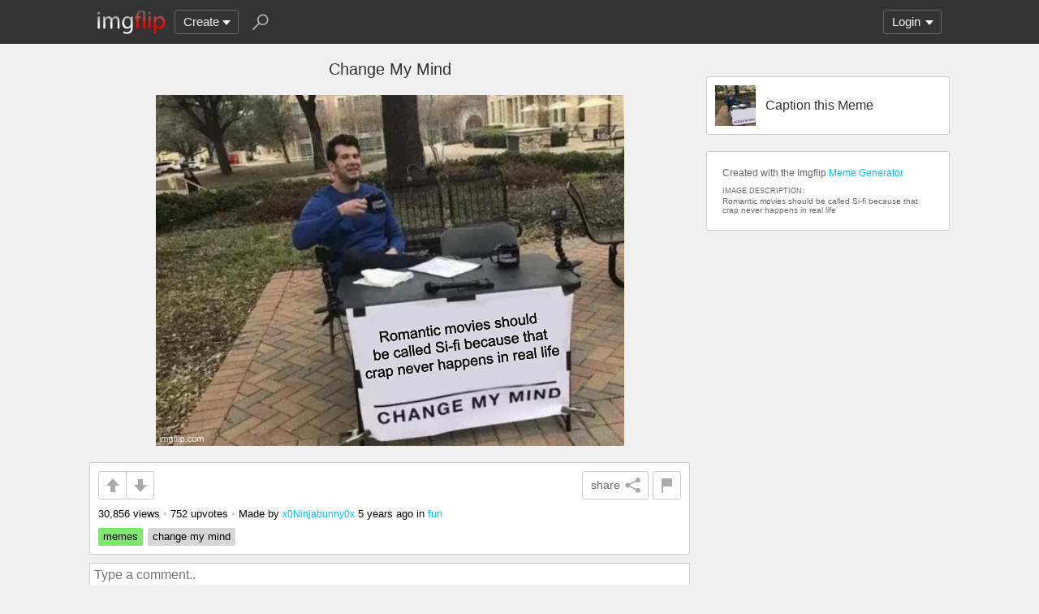

--- FILE ---
content_type: text/html; charset=utf-8
request_url: https://imgflip.com/i/5d2cd1
body_size: 7754
content:
<!DOCTYPE html>

<head>

<meta http-equiv="Content-Type" content="text/html; charset=utf-8"/>
<meta name="viewport" content="width=device-width, initial-scale=1">

<script>
img={"id":324275221,"uid":2232191,"author_pro":false,"type":"jpg","generator":"meme","submitted":true,"featured":true,"can_submit":false,"stream_mod_uids":[13,27,714987,1000704,1792906,1887271,1927327],"stream_name":"fun"};a=new XMLHttpRequest();
a.onload=function(){I=JSON.parse(this.responseText);if(window.initData)initData();};
a.open('get','/ajax_get_le_data?i=324275221',true);
a.send();
</script>

<script async src="https://www.googletagmanager.com/gtag/js?id=G-DCRTFFEBRL"></script>
<script>
	window.dataLayer = window.dataLayer || [];
	function gtag(){dataLayer.push(arguments);}
	gtag('js', new Date());
	gtag('config', 'G-DCRTFFEBRL');
	gtag('set', 'user_properties', {
		app_type: (typeof window.matchMedia !== 'undefined' && window.matchMedia('(display-mode: standalone)').matches) ? 'standalone' : 'web'
	});
	gtag('config', 'G-X8YQQMPY4Q', {send_page_view: false});
	window._pwGA4PageviewId = ''.concat(Date.now());
	gtag('event', 'ramp_js', {
		send_to: 'G-X8YQQMPY4Q',
		pageview_id: window._pwGA4PageviewId
	});
</script>
<script>
version=1426;
spriteNum=4974;
IMAGE_DOMAIN='//i.imgflip.com/';
mm=0;
</script>

<style>
.i-banner{width:320px;height:50px;display:block;margin:0 auto;overflow:hidden;}
@media(min-width:500px){.i-banner{width:468px;height:60px;}}
@media(min-width:760px){.i-banner{width:728px;height:90px;}}
</style>
<link rel="icon" href="/favicon.ico?b"/>
<link rel="icon" sizes="96x96" href="/imgflip-icon-96.png"/>
<link rel="icon" sizes="180x180" href="/apple-touch-icon.png?c"/>
<link rel="apple-touch-icon" href="/apple-touch-icon.png?c"/>
<meta name="apple-mobile-web-app-capable" content="yes">
<meta name="apple-mobile-web-app-status-bar-style" content="black">
<meta name="apple-mobile-web-app-title" content="Imgflip">
<meta name="theme-color" content="#333"/>
<link rel="manifest" href="/manifest.json">
<link rel='stylesheet' href='//s.imgflip.com/v1426/style.css' media='screen'/>
<link rel='stylesheet' href='//s.imgflip.com/v1426/flip.css' media='screen'/><link rel='stylesheet' href='//s.imgflip.com/v1426/m.css' media='screen'/><link rel='stylesheet' href='//s.imgflip.com/v1426/ImageCropper.css' media='screen'/><link rel='stylesheet' href='//s.imgflip.com/v1426/pro.css' media='screen'/>
<title>Change My Mind Meme - Imgflip</title>

<meta name="description" content="A Change My Mind meme. Caption your own images or memes with our Meme Generator."/>
<meta property="og:site_name" content="Imgflip"/>
<meta property="og:title" content="Change My Mind"/>
<meta property="og:url" content="https://i.imgflip.com/5d2cd1.jpg"/>
<meta property="og:type" content="website"/>
<meta property="og:image" content="https://i.imgflip.com/5d2cd1.jpg"/>
<meta property="og:image:width" content="577"/>
<meta property="og:image:height" content="432"/>

<meta name="twitter:card" content="photo"/>
<meta name="twitter:site" content="@imgflip"/>
<meta name="twitter:title" content="Change My Mind"/>
<meta name="twitter:image" content="https://i.imgflip.com/5d2cd1.jpg"/>
<meta name="twitter:url" content="https://imgflip.com/i/5d2cd1"/>


</head>

<body class="fixed-header">
<script>
	var dm = document.cookie.match(/(^|;\s?)dm=([^;]+)/);
	dm = dm ? dm[2] : '';
	if (dm === '1' || (dm === '' && window.matchMedia && window.matchMedia('(prefers-color-scheme: dark)').matches)) {
		document.body.className += ' darkmode';
	}
</script>

<div id="panel-back">

	<div id="panel">
		<div id="nt-nots-mini" class="darkmode"></div>
		<a class="nav" href="/">
			<img id="logo" alt="Imgflip Logo" src="/imgflip_white_96.png">
			<img id="logo-icon" alt="Imgflip Logo Icon" src="/imgflip-icon-transparent-192.svg">
		</a>

		<div class="nav menu-wrap" id="nav-make">
			<div id="nav-make-inner" class="menu-btn nosel down-arrow">Create</div>
			<div id="make-list" class="menu">
				<a class="make-item" href="/memegenerator" title="Meme Generator">
					<svg width=30 height=30 class="make-icon make-icon-meme">
						<g transform="scale(.3)">
							<path d="M 20 0 l 30 50 l -50 -10 l 0 -40 z"/>
							<path d="M 60 0 l 40 0 l -50 50 z"/>
							<path d="M 100 60 l 0 40 l -20 0 l -30 -50 z"/>
							<path d="M 40 100 l -40 0 l 50 -50 z"/>
						</g>
					</svg>
					Make a Meme
				</a>
				<a class="make-item" href="/gif-maker" title="Animated GIF Maker (from video, youtube, images, etc.)">
					<svg class="make-icon make-icon-gif">
						<g transform="scale(.3)">
							<rect width=66 height=66 x=31 y=3 />
							<rect width=66 height=66 x=17 y=17 />
							<rect width=66 height=66 x=3 y=31 />
							<path d="M 24 50 l 25 14 l -25 14 z"/>
						</g>
					</svg>
					Make a GIF or Short Video
				</a>
				<a class="make-item" href="/memetemplates" title="Popular Blank Meme Templates">
					<div class="make-icon make-icon-meme-templates"></div>
					Meme Templates
				</a>
				<a class="make-item" href="/gif-templates" title="Popular Blank GIF Templates">
					<svg class="make-icon make-icon-gif-templates" viewBox="0 0 30 30">
						<g transform="scale(.3)">
							<path d="M 35 30 l 34 20 l -34 20 z"/>
						</g>
					</svg>
					GIF Templates
				</a>
			</div>
		</div>

		<div class="nav menu-wrap" id="u-menu-wrap">
			<div id="u-menu-btn" class="menu-btn nosel down-arrow">
				<span id="u-long"></span>
			</div>
			<div id="u-menu" class="menu"></div>
		</div>

		<div id="nt-count" class="display-none"></div>

		<svg width=30 height=30 id="panel-search-icon" class="s-icon" viewBox="0 0 100 100">
			<path d="M 20 80 l 25 -25"/>
			<circle r=20 cx=59 cy=41 />
		</svg>

		<div class="clear"></div>
	</div>

	<div id="panel-search-back" class="hidden">
		<div id="panel-search">
			<form class="s-form" action="/search" method="get">
				<input id="panel-search-input" name="q" type="text" placeholder="Search memes, gifs, tags, users" autocomplete="off" autocapitalize="off" autocorrect="off"/>
			</form>
			<button type="button" class="s-submit l but">
				<svg width=26 height=26 class="s-icon" viewBox="0 0 100 100">
					<path d="M 20 80 l 25 -25"/>
					<circle r=20 cx=59 cy=41 />
				</svg>
			</button>
		</div>
	</div>

	<div id="panel-offline-msg" class="display-none"></div>
</div>

<div id="page" class="img-page">

	<div id="img-primary">
		<div id="img-main">
						<h1 id='img-title'>Change My Mind</h1>
						<div id="img-wrap-wrap-wrap-lol">
				<div id="img-wrap-wrap" style="width:577px">
					<div id="img-wrap" class="pause-wrap" style="padding-bottom:74.870017331023%">
												<img id="im" src='//i.imgflip.com/5d2cd1.jpg' alt="Change My Mind Meme | Romantic movies should be called Si-fi because that crap never happens in real life | image tagged in memes,change my mind | made w/ Imgflip meme maker"/>
											</div>
				</div>
			</div>

			<div id="img-panel" class="ibox">
				<div id="img-panel-top" class="clearfix">
					<div class="img-vote-wrap">
						<button type="button" class="but img-up -up"></button
						><button type="button" class="but img-down -down"></button>
					</div>
										<button type='button' class='img-flag-btn but' data-iid='324275221' title='Flag this image'><div class='img-flag-top'></div><div class='img-flag-bottom'></div></button>										<button type="button" class="img-share shr-open-btn but" data-id="5d2cd1" data-ext="jpg"
						 data-title="Change My Mind" data-generator="meme"
						 data-w="577" data-h="432"
						>share<svg class='img-share-icon' viewBox='0 0 100 100'><path d='M80 20l-60 30l60 30'/><circle r=14 cx=80 cy=20 /><circle r=14 cx=20 cy=50 /><circle r=14 cx=80 cy=80 /></svg>
					</button>
									</div>
				<div class="img-info">
										<span class="img-views">30,856 views</span>
										<span class="dot-sep">•</span>
					<span class="img-votes">752 upvotes</span>
										<span class="dot-sep">•</span>
										<span class="img-author">Made by <a class='u-username' href='/user/x0Ninjabunny0x'>x0Ninjabunny0x</a> <span class="img-date-info">5 years ago</span> in <a href="/m/fun">fun</a></span>
									</div>
				<div class="img-tags"><a class='img-tag tag-memes' href='/tag/memes'>memes</a><a class='img-tag' href='/meme/Change-My-Mind'>change my mind</a></div>
			</div>
			<a class='recaption l but' href='/memegenerator/Change-My-Mind'><img src='//i.imgflip.com/2/24y43o.jpg' alt='Change My Mind meme'/><span class='recaption-text'>Caption this Meme</span></a>		</div>

				<div id="c-area">
			<div id="c-new-main" class="c-new-wrap">
				<textarea class="c-new-text" placeholder="Type a comment.." maxlength="2500"></textarea>
				<div class="c-new-btn-wrap">
					<button type="button" class="c-meme-btn l but">Add Meme</button
					><button type="button" class="c-add-img-btn l but">Add Image</button
					><button type="button" class="c-add-btn l but">Post Comment</button>
				</div>
			</div>
						<div id="img-coms-header" class="clearfix">
				<div id="img-coms-sort-wrap" class="i-select-wrap">
					<button type="button" class="i-select-btn">Best first</button>
					<div class="i-select-dropdown hidden">
						<div class="i-select-link on" data-sort="best">Best first</div>
						<div class="i-select-link" data-sort="latest">Latest first</div>
						<div class="i-select-link" data-sort="oldest">Oldest first</div>
					</div>
				</div>
				<div id="img-coms-title">87 Comments</div>
			</div>
						<div id="img-coms"><div id='com12505176' data-uid='3257562' class='com l0'><div class='c-vote'><button type='button' class='c-up -up l but'></button><button type='button' class='c-down -down l but'></button></div><div class='c-right'><button type='button' class='c-reply a'>reply</button><div class='c-title'><div class="ico ico-custom ico-size-25"><div class="ico-pixel ico-color-0"></div><div class="ico-pixel ico-color-0"></div><div class="ico-pixel ico-color-3"></div><div class="ico-pixel ico-color-3"></div><div class="ico-pixel ico-color-3"></div><div class="ico-pixel ico-color-0"></div><div class="ico-pixel ico-color-0"></div><div class="ico-pixel ico-color-0"></div><div class="ico-pixel ico-color-3"></div><div class="ico-pixel ico-color-0"></div><div class="ico-pixel ico-color-0"></div><div class="ico-pixel ico-color-0"></div><div class="ico-pixel ico-color-0"></div><div class="ico-pixel ico-color-3"></div><div class="ico-pixel ico-color-0"></div><div class="ico-pixel ico-color-0"></div><div class="ico-pixel ico-color-0"></div><div class="ico-pixel ico-color-0"></div><div class="ico-pixel ico-color-3"></div><div class="ico-pixel ico-color-0"></div><div class="ico-pixel ico-color-0"></div><div class="ico-pixel ico-color-0"></div><div class="ico-pixel ico-color-3"></div><div class="ico-pixel ico-color-3"></div><div class="ico-pixel ico-color-0"></div></div><a href='/user/Jeffy12334akRIP' class='u-username'>Jeffy12334akRIP</a></div><div class='c-stats'><span class='c-points'>16 ups</span>, 5y, <div class='c-reply-count'>2 replies</div></div><div class='c-text'><div class='c-textonly'>but it not science</div></div></div></div><div id='com12526582' data-uid='3248620' data-l='1' class='com l1'><div class='c-vote'><button type='button' class='c-up -up l but'></button><button type='button' class='c-down -down l but'></button></div><div class='c-right'><button type='button' class='c-reply a'>reply</button><div class='c-title'><div class="ico ico17"></div><a href='/user/Titanic106' class='u-username'>Titanic106</a></div><div class='c-stats'><span class='c-points'>9 ups</span>, 5y, <div class='c-reply-count'>3 replies</div></div><div class='c-text'><div class='c-textonly'>Wrong it’s Chemistry</div></div></div></div><div id='com12536098' data-uid='3016884' data-l='2' class='com l2'><div class='c-vote'><button type='button' class='c-up -up l but'></button><button type='button' class='c-down -down l but'></button></div><div class='c-right'><button type='button' class='c-reply a'>reply</button><div class='c-title'><div class="ico ico13"></div><a href='/user/Penz' class='u-username'>Penz</a></div><div class='c-stats'><span class='c-points'>5 ups</span>, 5y</div><div class='c-text'><div class='c-img-wrap-wrap' style='width:571.486px'><div class='c-img-wrap' style='padding-bottom:36.746%'><img src='//i.imgflip.com/5d8uxy.jpg' alt='Meme man smort | image tagged in meme man smort | made w/ Imgflip meme maker'/></div></div></div></div></div><div id='com12537341' data-uid='3014162' data-l='2' class='com l2'><div class='c-vote'><button type='button' class='c-up -up l but'></button><button type='button' class='c-down -down l but'></button></div><div class='c-right'><button type='button' class='c-reply a'>reply</button><div class='c-title'><div class="ico ico-custom ico-size-25"><div class="ico-pixel ico-color-0"></div><div class="ico-pixel ico-color-1"></div><div class="ico-pixel ico-color-0"></div><div class="ico-pixel ico-color-1"></div><div class="ico-pixel ico-color-0"></div><div class="ico-pixel ico-color-0"></div><div class="ico-pixel ico-color-1"></div><div class="ico-pixel ico-color-0"></div><div class="ico-pixel ico-color-1"></div><div class="ico-pixel ico-color-0"></div><div class="ico-pixel ico-color-0"></div><div class="ico-pixel ico-color-1"></div><div class="ico-pixel ico-color-0"></div><div class="ico-pixel ico-color-1"></div><div class="ico-pixel ico-color-0"></div><div class="ico-pixel ico-color-1"></div><div class="ico-pixel ico-color-0"></div><div class="ico-pixel ico-color-0"></div><div class="ico-pixel ico-color-0"></div><div class="ico-pixel ico-color-0"></div><div class="ico-pixel ico-color-0"></div><div class="ico-pixel ico-color-1"></div><div class="ico-pixel ico-color-1"></div><div class="ico-pixel ico-color-1"></div><div class="ico-pixel ico-color-0"></div></div><a href='/user/Very_Creative_Username' class='u-username'>Very_Creative_Username</a></div><div class='c-stats'><span class='c-points'>4 ups</span>, 5y, <div class='c-reply-count'>1 reply</div></div><div class='c-text'><div class='c-textonly'>Infinite IQ</div></div></div></div><div id='com12563803' data-uid='2686395' data-l='3' class='com l3'><div class='c-vote'><button type='button' class='c-up -up l but'></button><button type='button' class='c-down -down l but'></button></div><div class='c-right'><button type='button' class='c-reply a'>reply</button><div class='c-title'><div class="ico ico15"></div><a href='/user/MattyGiz' class='u-username'>MattyGiz</a></div><div class='c-stats'><span class='c-points'>1 up</span>, 5y</div><div class='c-text'><div class='c-img-wrap-wrap' style='width:372.4px'><div class='c-img-wrap' style='padding-bottom:56.391%'><img src='//i.imgflip.com/5delrc.jpg' alt='Infinite IQ | image tagged in infinite iq | made w/ Imgflip meme maker'/></div></div></div></div></div><div id='com12579890' data-uid='3204732' data-l='2' class='com l2'><div class='c-vote'><button type='button' class='c-up -up l but'></button><button type='button' class='c-down -down l but'></button></div><div class='c-right'><button type='button' class='c-reply a'>reply</button><div class='c-title'><div class="ico ico16"></div><a href='/user/happygav123' class='u-username'>happygav123</a></div><div class='c-stats'><span class='c-points'>0 ups</span>, 5y</div><div class='c-text'><div class='c-textonly'>Chem-fi</div></div></div></div><div id='com12537813' data-uid='2801580' data-l='1' class='com l1'><div class='c-vote'><button type='button' class='c-up -up l but'></button><button type='button' class='c-down -down l but'></button></div><div class='c-right'><button type='button' class='c-reply a'>reply</button><div class='c-title'><div class="ico ico-custom ico-size-25"><div class="ico-pixel ico-color-1"></div><div class="ico-pixel ico-color-1"></div><div class="ico-pixel ico-color-1"></div><div class="ico-pixel ico-color-1"></div><div class="ico-pixel ico-color-1"></div><div class="ico-pixel ico-color-0"></div><div class="ico-pixel ico-color-0"></div><div class="ico-pixel ico-color-0"></div><div class="ico-pixel ico-color-0"></div><div class="ico-pixel ico-color-0"></div><div class="ico-pixel ico-color-1"></div><div class="ico-pixel ico-color-1"></div><div class="ico-pixel ico-color-0"></div><div class="ico-pixel ico-color-1"></div><div class="ico-pixel ico-color-1"></div><div class="ico-pixel ico-color-1"></div><div class="ico-pixel ico-color-0"></div><div class="ico-pixel ico-color-0"></div><div class="ico-pixel ico-color-0"></div><div class="ico-pixel ico-color-1"></div><div class="ico-pixel ico-color-1"></div><div class="ico-pixel ico-color-0"></div><div class="ico-pixel ico-color-1"></div><div class="ico-pixel ico-color-0"></div><div class="ico-pixel ico-color-1"></div></div><a href='/user/Imgflip-Trooper' class='u-username'>Imgflip-Trooper</a></div><div class='c-stats'><span class='c-points'>3 ups</span>, 5y</div><div class='c-text'><div class='c-textonly'>True.</div></div></div></div><div id='com12534817' data-uid='2892918' class='com l0'><div class='c-vote'><button type='button' class='c-up -up l but'></button><button type='button' class='c-down -down l but'></button></div><div class='c-right'><button type='button' class='c-reply a'>reply</button><div class='c-title'><div class="ico ico21"></div><a href='/user/LoathsomeHarbingerOfDisease' class='u-username'>LoathsomeHarbingerOfDisease</a></div><div class='c-stats'><span class='c-points'>8 ups</span>, 5y</div><div class='c-text'><div class='c-img-wrap-wrap' style='width:242.76px'><div class='c-img-wrap' style='padding-bottom:86.505%'><div class='c-lazy-img' data-src='//i.imgflip.com/5d8mwa.jpg' alt='Black Guy Crying and Black Guy Laughing | YOU’RE FOREVER ALONE AND NOBODY LOVES YOU YOU’RE AN INTROVERT, YOU DON’T GIVE A DAMN | image tagged in black guy crying and black guy laughing | made w/ Imgflip meme maker'></div></div></div></div></div></div><div id='com12524592' data-uid='3129037' class='com l0'><div class='c-vote'><button type='button' class='c-up -up l but'></button><button type='button' class='c-down -down l but'></button></div><div class='c-right'><button type='button' class='c-reply a'>reply</button><div class='c-title'><div class="ico ico0"></div>[deleted]</div><div class='c-stats'><span class='c-points'>8 ups</span>, 5y, <div class='c-reply-count'>2 replies</div></div><div class='c-text'><div class='c-img-wrap-wrap' style='width:207.51px'><div class='c-img-wrap' style='padding-bottom:101.2%'><div class='c-lazy-img' data-src='//i.imgflip.com/5d65og.jpg' alt='Roblox Oof | image tagged in roblox oof | made w/ Imgflip meme maker'></div></div></div></div></div></div><div id='com12532049' data-uid='2949609' data-l='1' class='com l1'><div class='c-vote'><button type='button' class='c-up -up l but'></button><button type='button' class='c-down -down l but'></button></div><div class='c-right'><button type='button' class='c-reply a'>reply</button><div class='c-title'><div class="ico ico-custom ico-size-25"><div class="ico-pixel ico-color-3"></div><div class="ico-pixel ico-color-3"></div><div class="ico-pixel ico-color-3"></div><div class="ico-pixel ico-color-0"></div><div class="ico-pixel ico-color-3"></div><div class="ico-pixel ico-color-3"></div><div class="ico-pixel ico-color-0"></div><div class="ico-pixel ico-color-0"></div><div class="ico-pixel ico-color-0"></div><div class="ico-pixel ico-color-3"></div><div class="ico-pixel ico-color-3"></div><div class="ico-pixel ico-color-3"></div><div class="ico-pixel ico-color-3"></div><div class="ico-pixel ico-color-0"></div><div class="ico-pixel ico-color-3"></div><div class="ico-pixel ico-color-3"></div><div class="ico-pixel ico-color-0"></div><div class="ico-pixel ico-color-0"></div><div class="ico-pixel ico-color-0"></div><div class="ico-pixel ico-color-3"></div><div class="ico-pixel ico-color-3"></div><div class="ico-pixel ico-color-0"></div><div class="ico-pixel ico-color-0"></div><div class="ico-pixel ico-color-0"></div><div class="ico-pixel ico-color-3"></div></div><a href='/user/F1Fan' class='u-username'>F1Fan</a></div><div class='c-stats'><span class='c-points'>4 ups</span>, 5y, <div class='c-reply-count'>2 replies</div></div><div class='c-text'><div class='c-img-wrap-wrap' style='width:188.51px'><div class='c-img-wrap' style='padding-bottom:111.4%'><div class='c-lazy-img' data-src='//i.imgflip.com/5d88hl.jpg' alt='image tagged in ifunny co watermark | made w/ Imgflip meme maker'></div></div></div><div class='c-textonly'>Ahh ****, here we go again.</div></div></div></div><div id='com12540449' data-uid='2876026' data-l='2' class='com l2'><div class='c-vote'><button type='button' class='c-up -up l but'></button><button type='button' class='c-down -down l but'></button></div><div class='c-right'><button type='button' class='c-reply a'>reply</button><div class='c-title'><div class="ico ico10"></div><a href='/user/Mr._Cheese' class='u-username'>Mr._Cheese</a></div><div class='c-stats'><span class='c-points'>3 ups</span>, 5y, <div class='c-reply-count'>1 reply</div></div><div class='c-text'><div class='c-textonly'>agree</div></div></div></div><div id='com12552823' data-uid='3063300' data-l='3' class='com l3'><div class='c-vote'><button type='button' class='c-up -up l but'></button><button type='button' class='c-down -down l but'></button></div><div class='c-right'><button type='button' class='c-reply a'>reply</button><div class='c-title'><div class="ico ico0"></div>[deleted]</div><div class='c-stats'><span class='c-points'>1 up</span>, 5y</div><div class='c-text'><div class='c-textonly'>hi mr cheese 🧀</div></div></div></div><div id='com12533015' data-uid='3129037' data-l='2' class='com l2'><div class='c-vote'><button type='button' class='c-up -up l but'></button><button type='button' class='c-down -down l but'></button></div><div class='c-right'><button type='button' class='c-reply a'>reply</button><div class='c-title'><div class="ico ico0"></div>[deleted]</div><div class='c-stats'><span class='c-points'>3 ups</span>, 5y</div><div class='c-text'><div class='c-textonly'>oh no I didn&#039;t even notice it</div></div></div></div><div id='com12573861' data-uid='3212165' data-l='1' class='com l1'><div class='c-vote'><button type='button' class='c-up -up l but'></button><button type='button' class='c-down -down l but'></button></div><div class='c-right'><button type='button' class='c-reply a'>reply</button><div class='c-title'><div class="ico ico-custom ico-size-25"><div class="ico-pixel ico-color-1"></div><div class="ico-pixel ico-color-0"></div><div class="ico-pixel ico-color-1"></div><div class="ico-pixel ico-color-0"></div><div class="ico-pixel ico-color-1"></div><div class="ico-pixel ico-color-1"></div><div class="ico-pixel ico-color-1"></div><div class="ico-pixel ico-color-1"></div><div class="ico-pixel ico-color-1"></div><div class="ico-pixel ico-color-1"></div><div class="ico-pixel ico-color-1"></div><div class="ico-pixel ico-color-0"></div><div class="ico-pixel ico-color-0"></div><div class="ico-pixel ico-color-0"></div><div class="ico-pixel ico-color-1"></div><div class="ico-pixel ico-color-1"></div><div class="ico-pixel ico-color-0"></div><div class="ico-pixel ico-color-0"></div><div class="ico-pixel ico-color-0"></div><div class="ico-pixel ico-color-1"></div><div class="ico-pixel ico-color-0"></div><div class="ico-pixel ico-color-1"></div><div class="ico-pixel ico-color-1"></div><div class="ico-pixel ico-color-1"></div><div class="ico-pixel ico-color-0"></div></div><a href='/user/HollowestPurble' class='u-username'>HollowestPurble</a></div><div class='c-stats'><span class='c-points'>2 ups</span>, 5y, <div class='c-reply-count'>1 reply</div></div><div class='c-text'><div class='c-img-wrap-wrap' style='width:201.923px'><div class='c-img-wrap' style='padding-bottom:104%'><div class='c-lazy-img' data-src='//i.imgflip.com/5dh2r8.jpg' alt='I spot an ifunny watermark | image tagged in i spot an ifunny watermark | made w/ Imgflip meme maker'></div></div></div></div></div></div><div id='com12574113' data-uid='3129037' data-l='2' class='com l2'><div class='c-vote'><button type='button' class='c-up -up l but'></button><button type='button' class='c-down -down l but'></button></div><div class='c-right'><button type='button' class='c-reply a'>reply</button><div class='c-title'><div class="ico ico0"></div>[deleted]</div><div class='c-stats'><span class='c-points'>3 ups</span>, 5y</div><div class='c-text'><div class='c-textonly'>that has an I funny.co watermark haha</div></div></div></div><div id='com12516422' data-uid='3212165' class='com l0'><div class='c-vote'><button type='button' class='c-up -up l but'></button><button type='button' class='c-down -down l but'></button></div><div class='c-right'><button type='button' class='c-reply a'>reply</button><div class='c-title'><div class="ico ico-custom ico-size-25"><div class="ico-pixel ico-color-1"></div><div class="ico-pixel ico-color-0"></div><div class="ico-pixel ico-color-1"></div><div class="ico-pixel ico-color-0"></div><div class="ico-pixel ico-color-1"></div><div class="ico-pixel ico-color-1"></div><div class="ico-pixel ico-color-1"></div><div class="ico-pixel ico-color-1"></div><div class="ico-pixel ico-color-1"></div><div class="ico-pixel ico-color-1"></div><div class="ico-pixel ico-color-1"></div><div class="ico-pixel ico-color-0"></div><div class="ico-pixel ico-color-0"></div><div class="ico-pixel ico-color-0"></div><div class="ico-pixel ico-color-1"></div><div class="ico-pixel ico-color-1"></div><div class="ico-pixel ico-color-0"></div><div class="ico-pixel ico-color-0"></div><div class="ico-pixel ico-color-0"></div><div class="ico-pixel ico-color-1"></div><div class="ico-pixel ico-color-0"></div><div class="ico-pixel ico-color-1"></div><div class="ico-pixel ico-color-1"></div><div class="ico-pixel ico-color-1"></div><div class="ico-pixel ico-color-0"></div></div><a href='/user/HollowestPurble' class='u-username'>HollowestPurble</a></div><div class='c-stats'><span class='c-points'>7 ups</span>, 5y</div><div class='c-text'><div class='c-img-wrap-wrap' style='width:375.08px'><div class='c-img-wrap' style='padding-bottom:55.988%'><div class='c-lazy-img' data-src='//i.imgflip.com/5d4pel.jpg' alt='Ooh, self-burn! Those are rare! | image tagged in ooh self-burn those are rare | made w/ Imgflip meme maker'></div></div></div></div></div></div><div id='com12534971' data-uid='3302943' class='com l0'><div class='c-vote'><button type='button' class='c-up -up l but'></button><button type='button' class='c-down -down l but'></button></div><div class='c-right'><button type='button' class='c-reply a'>reply</button><div class='c-title'><div class="ico ico0"></div>[deleted]</div><div class='c-stats'><span class='c-points'>8 ups</span>, 5y</div><div class='c-text'><div class='c-img-wrap-wrap' style='width:318.103px'><div class='c-img-wrap' style='padding-bottom:66.016%'><div class='c-lazy-img' data-src='//i.imgflip.com/5d8nts.jpg' alt='Wheesus Christ | image tagged in wheesus christ | made w/ Imgflip meme maker'></div></div></div></div></div></div><div id='com12519787' data-uid='3095848' class='com l0'><div class='c-vote'><button type='button' class='c-up -up l but'></button><button type='button' class='c-down -down l but'></button></div><div class='c-right'><button type='button' class='c-reply a'>reply</button><div class='c-title'><div class="ico ico-custom ico-size-25"><div class="ico-pixel ico-color-1"></div><div class="ico-pixel ico-color-1"></div><div class="ico-pixel ico-color-1"></div><div class="ico-pixel ico-color-1"></div><div class="ico-pixel ico-color-0"></div><div class="ico-pixel ico-color-1"></div><div class="ico-pixel ico-color-0"></div><div class="ico-pixel ico-color-0"></div><div class="ico-pixel ico-color-0"></div><div class="ico-pixel ico-color-0"></div><div class="ico-pixel ico-color-1"></div><div class="ico-pixel ico-color-1"></div><div class="ico-pixel ico-color-1"></div><div class="ico-pixel ico-color-1"></div><div class="ico-pixel ico-color-0"></div><div class="ico-pixel ico-color-1"></div><div class="ico-pixel ico-color-0"></div><div class="ico-pixel ico-color-0"></div><div class="ico-pixel ico-color-0"></div><div class="ico-pixel ico-color-0"></div><div class="ico-pixel ico-color-1"></div><div class="ico-pixel ico-color-1"></div><div class="ico-pixel ico-color-1"></div><div class="ico-pixel ico-color-1"></div><div class="ico-pixel ico-color-0"></div></div><a href='/user/thefitnessgrampacertestisamultis' class='u-username'>thefitnessgrampacertestisamultis</a></div><div class='c-stats'><span class='c-points'>7 ups</span>, 5y, <div class='c-reply-count'>1 reply</div></div><div class='c-text'><div class='c-textonly'>si-fi<br />
what</div></div></div></div><div id='com12573911' data-uid='2824184' data-l='1' class='com l1'><div class='c-vote'><button type='button' class='c-up -up l but'></button><button type='button' class='c-down -down l but'></button></div><div class='c-right'><button type='button' class='c-reply a'>reply</button><div class='c-title'><div class="ico ico11"></div><a href='/user/CollinThompson' class='u-username'>CollinThompson</a></div><div class='c-stats'><span class='c-points'>0 ups</span>, 5y</div><div class='c-text'><div class='c-textonly'>Science fiction</div></div></div></div><div id='com12521969' data-uid='2226754' class='com l0'><div class='c-vote'><button type='button' class='c-up -up l but'></button><button type='button' class='c-down -down l but'></button></div><div class='c-right'><button type='button' class='c-reply a'>reply</button><div class='c-title'><div class="ico ico2"></div><a href='/user/TheRoyalCheez' class='u-username'>TheRoyalCheez</a></div><div class='c-stats'><span class='c-points'>7 ups</span>, 5y</div><div class='c-text'><div class='c-img-wrap-wrap' style='width:374.128px'><div class='c-img-wrap' style='padding-bottom:56.13%'><div class='c-lazy-img' data-src='//i.imgflip.com/5d5pwd.jpg' alt='Soldier damnit | image tagged in soldier damnit | made w/ Imgflip meme maker'></div></div></div></div></div></div><div id='com12522194' data-uid='3127906' class='com l0'><div class='c-vote'><button type='button' class='c-up -up l but'></button><button type='button' class='c-down -down l but'></button></div><div class='c-right'><button type='button' class='c-reply a'>reply</button><div class='c-title'><div class="ico ico11"></div><a href='/user/brocolliyogurt' class='u-username'>brocolliyogurt</a></div><div class='c-stats'><span class='c-points'>7 ups</span>, 5y</div><div class='c-text'><div class='c-img-wrap-wrap' style='width:571.486px'><div class='c-img-wrap' style='padding-bottom:36.746%'><div class='c-lazy-img' data-src='//i.imgflip.com/5d5r19.jpg' alt='Meme man smort | image tagged in meme man smort | made w/ Imgflip meme maker'></div></div></div></div></div></div><div id='com12519928' data-uid='3315824' class='com l0'><div class='c-vote'><button type='button' class='c-up -up l but'></button><button type='button' class='c-down -down l but'></button></div><div class='c-right'><button type='button' class='c-reply a'>reply</button><div class='c-title'><div class="ico ico5"></div><a href='/user/MikoajK' class='u-username'>MikoajK</a></div><div class='c-stats'><span class='c-points'>6 ups</span>, 5y</div><div class='c-text'><div class='c-textonly'>2021 and people still can&#039;t differentiate between fantasy and science fiction...</div></div></div></div><div id='com12523532' data-uid='2828872' class='com l0'><div class='c-vote'><button type='button' class='c-up -up l but'></button><button type='button' class='c-down -down l but'></button></div><div class='c-right'><button type='button' class='c-reply a'>reply</button><div class='c-title'><div class="ico ico16"></div><a href='/user/d.athermocoagalactosylceramidase' class='u-username'>d.athermocoagalactosylceramidase</a></div><div class='c-stats'><span class='c-points'>6 ups</span>, 5y</div><div class='c-text'><div class='c-img-wrap-wrap' style='width:373.333px'><div class='c-img-wrap' style='padding-bottom:56.25%'><div class='c-lazy-img' data-src='//i.imgflip.com/5d6060.jpg' alt='Oof Stones | OOF | image tagged in oof stones | made w/ Imgflip meme maker'></div></div></div></div></div></div><div id='com12523375' data-uid='3159325' class='com l0'><div class='c-vote'><button type='button' class='c-up -up l but'></button><button type='button' class='c-down -down l but'></button></div><div class='c-right'><button type='button' class='c-reply a'>reply</button><div class='c-title'><div class="ico ico0"></div>[deleted]</div><div class='c-stats'><span class='c-points'>5 ups</span>, 5y</div><div class='c-text'><div class='c-img-wrap-wrap' style='width:306.18px'><div class='c-img-wrap' style='padding-bottom:68.587%'><div class='c-lazy-img' data-src='//i.imgflip.com/5d5z9q.jpg' alt='Oof size large | image tagged in oof size large | made w/ Imgflip meme maker'></div></div></div></div></div></div><div id='com12531014' data-uid='3315581' class='com l0'><div class='c-vote'><button type='button' class='c-up -up l but'></button><button type='button' class='c-down -down l but'></button></div><div class='c-right'><button type='button' class='c-reply a'>reply</button><div class='c-title'><div class="ico ico5"></div><a href='/user/amazokyro' class='u-username'>amazokyro</a></div><div class='c-stats'><span class='c-points'>4 ups</span>, 5y</div><div class='c-text'><div class='c-textonly'>smart moment</div></div></div></div><div id='com12539141' data-uid='2132134' class='com l0'><div class='c-vote'><button type='button' class='c-up -up l but'></button><button type='button' class='c-down -down l but'></button></div><div class='c-right'><button type='button' class='c-reply a'>reply</button><div class='c-title'><div class="ico ico25"></div><a href='/user/The_shotgun_the_OG' class='u-username'>The_shotgun_the_OG</a></div><div class='c-stats'><span class='c-points'>5 ups</span>, 5y</div><div class='c-text'><div class='c-textonly'>Well done you roasted all lovers</div></div></div></div><div id='com12529030' data-uid='2318732' class='com l0'><div class='c-vote'><button type='button' class='c-up -up l but'></button><button type='button' class='c-down -down l but'></button></div><div class='c-right'><button type='button' class='c-reply a'>reply</button><div class='c-title'><div class="ico ico-custom ico-size-25"><div class="ico-pixel ico-color-2"></div><div class="ico-pixel ico-color-0"></div><div class="ico-pixel ico-color-0"></div><div class="ico-pixel ico-color-0"></div><div class="ico-pixel ico-color-2"></div><div class="ico-pixel ico-color-0"></div><div class="ico-pixel ico-color-0"></div><div class="ico-pixel ico-color-0"></div><div class="ico-pixel ico-color-0"></div><div class="ico-pixel ico-color-0"></div><div class="ico-pixel ico-color-0"></div><div class="ico-pixel ico-color-0"></div><div class="ico-pixel ico-color-2"></div><div class="ico-pixel ico-color-0"></div><div class="ico-pixel ico-color-0"></div><div class="ico-pixel ico-color-0"></div><div class="ico-pixel ico-color-0"></div><div class="ico-pixel ico-color-0"></div><div class="ico-pixel ico-color-0"></div><div class="ico-pixel ico-color-0"></div><div class="ico-pixel ico-color-0"></div><div class="ico-pixel ico-color-2"></div><div class="ico-pixel ico-color-2"></div><div class="ico-pixel ico-color-2"></div><div class="ico-pixel ico-color-0"></div></div><a href='/user/Zipties' class='u-username'>Zipties</a></div><div class='c-stats'><span class='c-points'>5 ups</span>, 5y, <div class='c-reply-count'>4 replies</div></div><div class='c-text'><div class='c-img-wrap-wrap' style='width:211.265px'><div class='c-img-wrap' style='padding-bottom:99.401%'><div class='c-lazy-img' data-src='//i.imgflip.com/5d7jlb.jpg' alt='wow buster you got the whole squad laughing | image tagged in wow buster you got the whole squad laughing | made w/ Imgflip meme maker'></div></div></div></div></div></div><div id='com12537854' data-uid='2801580' data-l='1' class='com l1'><div class='c-vote'><button type='button' class='c-up -up l but'></button><button type='button' class='c-down -down l but'></button></div><div class='c-right'><button type='button' class='c-reply a'>reply</button><div class='c-title'><div class="ico ico-custom ico-size-25"><div class="ico-pixel ico-color-1"></div><div class="ico-pixel ico-color-1"></div><div class="ico-pixel ico-color-1"></div><div class="ico-pixel ico-color-1"></div><div class="ico-pixel ico-color-1"></div><div class="ico-pixel ico-color-0"></div><div class="ico-pixel ico-color-0"></div><div class="ico-pixel ico-color-0"></div><div class="ico-pixel ico-color-0"></div><div class="ico-pixel ico-color-0"></div><div class="ico-pixel ico-color-1"></div><div class="ico-pixel ico-color-1"></div><div class="ico-pixel ico-color-0"></div><div class="ico-pixel ico-color-1"></div><div class="ico-pixel ico-color-1"></div><div class="ico-pixel ico-color-1"></div><div class="ico-pixel ico-color-0"></div><div class="ico-pixel ico-color-0"></div><div class="ico-pixel ico-color-0"></div><div class="ico-pixel ico-color-1"></div><div class="ico-pixel ico-color-1"></div><div class="ico-pixel ico-color-0"></div><div class="ico-pixel ico-color-1"></div><div class="ico-pixel ico-color-0"></div><div class="ico-pixel ico-color-1"></div></div><a href='/user/Imgflip-Trooper' class='u-username'>Imgflip-Trooper</a></div><div class='c-stats'><span class='c-points'>3 ups</span>, 5y, <div class='c-reply-count'>1 reply</div></div><div class='c-text'><div class='c-img-wrap-wrap' style='width:339.847px'><div class='c-img-wrap' style='padding-bottom:61.792%'><div class='c-lazy-img' data-src='//i.imgflip.com/5d97dk.jpg' alt='HA HA, VERY FUNNY! | made w/ Imgflip meme maker'></div></div></div></div></div></div><div id='com12537988' data-uid='2318732' data-l='2' class='com l2'><div class='c-vote'><button type='button' class='c-up -up l but'></button><button type='button' class='c-down -down l but'></button></div><div class='c-right'><button type='button' class='c-reply a'>reply</button><div class='c-title'><div class="ico ico-custom ico-size-25"><div class="ico-pixel ico-color-2"></div><div class="ico-pixel ico-color-0"></div><div class="ico-pixel ico-color-0"></div><div class="ico-pixel ico-color-0"></div><div class="ico-pixel ico-color-2"></div><div class="ico-pixel ico-color-0"></div><div class="ico-pixel ico-color-0"></div><div class="ico-pixel ico-color-0"></div><div class="ico-pixel ico-color-0"></div><div class="ico-pixel ico-color-0"></div><div class="ico-pixel ico-color-0"></div><div class="ico-pixel ico-color-0"></div><div class="ico-pixel ico-color-2"></div><div class="ico-pixel ico-color-0"></div><div class="ico-pixel ico-color-0"></div><div class="ico-pixel ico-color-0"></div><div class="ico-pixel ico-color-0"></div><div class="ico-pixel ico-color-0"></div><div class="ico-pixel ico-color-0"></div><div class="ico-pixel ico-color-0"></div><div class="ico-pixel ico-color-0"></div><div class="ico-pixel ico-color-2"></div><div class="ico-pixel ico-color-2"></div><div class="ico-pixel ico-color-2"></div><div class="ico-pixel ico-color-0"></div></div><a href='/user/Zipties' class='u-username'>Zipties</a></div><div class='c-stats'><span class='c-points'>3 ups</span>, 5y</div><div class='c-text'><div class='c-img-wrap-wrap' style='width:307.119px'><div class='c-img-wrap' style='padding-bottom:68.377%'><div class='c-lazy-img' data-src='//i.imgflip.com/5d986z.jpg' alt='wheeze | image tagged in wheeze | made w/ Imgflip meme maker'></div></div></div></div></div></div><div id='com12531074' data-uid='2581410' data-l='1' class='com l1'><div class='c-vote'><button type='button' class='c-up -up l but'></button><button type='button' class='c-down -down l but'></button></div><div class='c-right'><button type='button' class='c-reply a'>reply</button><div class='c-title'><div class="ico ico0"></div>[deleted]</div><div class='c-stats'><span class='c-points'>3 ups</span>, 5y, <div class='c-reply-count'>2 replies</div></div><div class='c-text'><div class='c-img-wrap-wrap' style='width:210px'><div class='c-img-wrap' style='padding-bottom:100%'><div class='c-lazy-img' data-src='//i.imgflip.com/5d81le.jpg' alt='WOW BRO YOU GOT THE WHOLE SQUAD LAUGHING | made w/ Imgflip meme maker'></div></div></div></div></div></div><div id='com12535100' data-uid='2318732' data-l='2' class='com l2'><div class='c-vote'><button type='button' class='c-up -up l but'></button><button type='button' class='c-down -down l but'></button></div><div class='c-right'><button type='button' class='c-reply a'>reply</button><div class='c-title'><div class="ico ico-custom ico-size-25"><div class="ico-pixel ico-color-2"></div><div class="ico-pixel ico-color-0"></div><div class="ico-pixel ico-color-0"></div><div class="ico-pixel ico-color-0"></div><div class="ico-pixel ico-color-2"></div><div class="ico-pixel ico-color-0"></div><div class="ico-pixel ico-color-0"></div><div class="ico-pixel ico-color-0"></div><div class="ico-pixel ico-color-0"></div><div class="ico-pixel ico-color-0"></div><div class="ico-pixel ico-color-0"></div><div class="ico-pixel ico-color-0"></div><div class="ico-pixel ico-color-2"></div><div class="ico-pixel ico-color-0"></div><div class="ico-pixel ico-color-0"></div><div class="ico-pixel ico-color-0"></div><div class="ico-pixel ico-color-0"></div><div class="ico-pixel ico-color-0"></div><div class="ico-pixel ico-color-0"></div><div class="ico-pixel ico-color-0"></div><div class="ico-pixel ico-color-0"></div><div class="ico-pixel ico-color-2"></div><div class="ico-pixel ico-color-2"></div><div class="ico-pixel ico-color-2"></div><div class="ico-pixel ico-color-0"></div></div><a href='/user/Zipties' class='u-username'>Zipties</a></div><div class='c-stats'><span class='c-points'>3 ups</span>, 5y</div><div class='c-text'><div class='c-img-wrap-wrap' style='width:307.119px'><div class='c-img-wrap' style='padding-bottom:68.377%'><div class='c-lazy-img' data-src='//i.imgflip.com/5d8olc.jpg' alt='wheeze | image tagged in wheeze | made w/ Imgflip meme maker'></div></div></div></div></div></div><div id='com12535062' data-uid='2892918' data-l='2' class='com l2'><div class='c-vote'><button type='button' class='c-up -up l but'></button><button type='button' class='c-down -down l but'></button></div><div class='c-right'><button type='button' class='c-reply a'>reply</button><div class='c-title'><div class="ico ico21"></div><a href='/user/LoathsomeHarbingerOfDisease' class='u-username'>LoathsomeHarbingerOfDisease</a></div><div class='c-stats'><span class='c-points'>3 ups</span>, 5y</div><div class='c-text'><div class='c-img-wrap-wrap' style='width:145.631px'><div class='c-img-wrap' style='padding-bottom:144.2%'><div class='c-lazy-img' data-src='//i.imgflip.com/5d8odc.jpg' alt='Passione | image tagged in passione | made w/ Imgflip meme maker'></div></div></div></div></div></div><div id='com12535071' data-uid='2892918' data-l='1' class='com l1'><div class='c-vote'><button type='button' class='c-up -up l but'></button><button type='button' class='c-down -down l but'></button></div><div class='c-right'><button type='button' class='c-reply a'>reply</button><div class='c-title'><div class="ico ico21"></div><a href='/user/LoathsomeHarbingerOfDisease' class='u-username'>LoathsomeHarbingerOfDisease</a></div><div class='c-stats'><span class='c-points'>2 ups</span>, 5y, <div class='c-reply-count'>2 replies</div></div><div class='c-text'><div class='c-img-wrap-wrap' style='width:145.631px'><div class='c-img-wrap' style='padding-bottom:144.2%'><div class='c-lazy-img' data-src='//i.imgflip.com/5d8ofl.jpg' alt='Passione | image tagged in passione | made w/ Imgflip meme maker'></div></div></div></div></div></div><div id='com12535096' data-uid='2318732' data-l='2' class='com l2'><div class='c-vote'><button type='button' class='c-up -up l but'></button><button type='button' class='c-down -down l but'></button></div><div class='c-right'><button type='button' class='c-reply a'>reply</button><div class='c-title'><div class="ico ico-custom ico-size-25"><div class="ico-pixel ico-color-2"></div><div class="ico-pixel ico-color-0"></div><div class="ico-pixel ico-color-0"></div><div class="ico-pixel ico-color-0"></div><div class="ico-pixel ico-color-2"></div><div class="ico-pixel ico-color-0"></div><div class="ico-pixel ico-color-0"></div><div class="ico-pixel ico-color-0"></div><div class="ico-pixel ico-color-0"></div><div class="ico-pixel ico-color-0"></div><div class="ico-pixel ico-color-0"></div><div class="ico-pixel ico-color-0"></div><div class="ico-pixel ico-color-2"></div><div class="ico-pixel ico-color-0"></div><div class="ico-pixel ico-color-0"></div><div class="ico-pixel ico-color-0"></div><div class="ico-pixel ico-color-0"></div><div class="ico-pixel ico-color-0"></div><div class="ico-pixel ico-color-0"></div><div class="ico-pixel ico-color-0"></div><div class="ico-pixel ico-color-0"></div><div class="ico-pixel ico-color-2"></div><div class="ico-pixel ico-color-2"></div><div class="ico-pixel ico-color-2"></div><div class="ico-pixel ico-color-0"></div></div><a href='/user/Zipties' class='u-username'>Zipties</a></div><div class='c-stats'><span class='c-points'>4 ups</span>, 5y</div><div class='c-text'><div class='c-img-wrap-wrap' style='width:307.119px'><div class='c-img-wrap' style='padding-bottom:68.377%'><div class='c-lazy-img' data-src='//i.imgflip.com/5d8ok8.jpg' alt='wheeze | image tagged in wheeze | made w/ Imgflip meme maker'></div></div></div></div></div></div><div id='com12573907' data-uid='3212165' data-l='2' class='com l2'><div class='c-vote'><button type='button' class='c-up -up l but'></button><button type='button' class='c-down -down l but'></button></div><div class='c-right'><button type='button' class='c-reply a'>reply</button><div class='c-title'><div class="ico ico-custom ico-size-25"><div class="ico-pixel ico-color-1"></div><div class="ico-pixel ico-color-0"></div><div class="ico-pixel ico-color-1"></div><div class="ico-pixel ico-color-0"></div><div class="ico-pixel ico-color-1"></div><div class="ico-pixel ico-color-1"></div><div class="ico-pixel ico-color-1"></div><div class="ico-pixel ico-color-1"></div><div class="ico-pixel ico-color-1"></div><div class="ico-pixel ico-color-1"></div><div class="ico-pixel ico-color-1"></div><div class="ico-pixel ico-color-0"></div><div class="ico-pixel ico-color-0"></div><div class="ico-pixel ico-color-0"></div><div class="ico-pixel ico-color-1"></div><div class="ico-pixel ico-color-1"></div><div class="ico-pixel ico-color-0"></div><div class="ico-pixel ico-color-0"></div><div class="ico-pixel ico-color-0"></div><div class="ico-pixel ico-color-1"></div><div class="ico-pixel ico-color-0"></div><div class="ico-pixel ico-color-1"></div><div class="ico-pixel ico-color-1"></div><div class="ico-pixel ico-color-1"></div><div class="ico-pixel ico-color-0"></div></div><a href='/user/HollowestPurble' class='u-username'>HollowestPurble</a></div><div class='c-stats'><span class='c-points'>1 up</span>, 5y</div><div class='c-text'><div class='c-img-wrap-wrap' style='width:348.806px'><div class='c-img-wrap' style='padding-bottom:60.205%'><div class='c-lazy-img' data-src='//i.imgflip.com/5dh32y.jpg' alt='Damn bro, you got the entire bloodline laughing | image tagged in damn bro you got the entire bloodline laughing | made w/ Imgflip meme maker'></div></div></div></div></div></div><div id='com12573897' data-uid='3212165' data-l='1' class='com l1'><div class='c-vote'><button type='button' class='c-up -up l but'></button><button type='button' class='c-down -down l but'></button></div><div class='c-right'><button type='button' class='c-reply a'>reply</button><div class='c-title'><div class="ico ico-custom ico-size-25"><div class="ico-pixel ico-color-1"></div><div class="ico-pixel ico-color-0"></div><div class="ico-pixel ico-color-1"></div><div class="ico-pixel ico-color-0"></div><div class="ico-pixel ico-color-1"></div><div class="ico-pixel ico-color-1"></div><div class="ico-pixel ico-color-1"></div><div class="ico-pixel ico-color-1"></div><div class="ico-pixel ico-color-1"></div><div class="ico-pixel ico-color-1"></div><div class="ico-pixel ico-color-1"></div><div class="ico-pixel ico-color-0"></div><div class="ico-pixel ico-color-0"></div><div class="ico-pixel ico-color-0"></div><div class="ico-pixel ico-color-1"></div><div class="ico-pixel ico-color-1"></div><div class="ico-pixel ico-color-0"></div><div class="ico-pixel ico-color-0"></div><div class="ico-pixel ico-color-0"></div><div class="ico-pixel ico-color-1"></div><div class="ico-pixel ico-color-0"></div><div class="ico-pixel ico-color-1"></div><div class="ico-pixel ico-color-1"></div><div class="ico-pixel ico-color-1"></div><div class="ico-pixel ico-color-0"></div></div><a href='/user/HollowestPurble' class='u-username'>HollowestPurble</a></div><div class='c-stats'><span class='c-points'>1 up</span>, 5y, <div class='c-reply-count'>1 reply</div></div><div class='c-text'><div class='c-img-wrap-wrap' style='width:348.806px'><div class='c-img-wrap' style='padding-bottom:60.205%'><div class='c-lazy-img' data-src='//i.imgflip.com/5dh30k.jpg' alt='Damn bro, you got the entire bloodline laughing | image tagged in damn bro you got the entire bloodline laughing | made w/ Imgflip meme maker'></div></div></div></div></div></div><div id='com12573966' data-uid='2318732' data-l='2' class='com l2'><div class='c-vote'><button type='button' class='c-up -up l but'></button><button type='button' class='c-down -down l but'></button></div><div class='c-right'><button type='button' class='c-reply a'>reply</button><div class='c-title'><div class="ico ico-custom ico-size-25"><div class="ico-pixel ico-color-2"></div><div class="ico-pixel ico-color-0"></div><div class="ico-pixel ico-color-0"></div><div class="ico-pixel ico-color-0"></div><div class="ico-pixel ico-color-2"></div><div class="ico-pixel ico-color-0"></div><div class="ico-pixel ico-color-0"></div><div class="ico-pixel ico-color-0"></div><div class="ico-pixel ico-color-0"></div><div class="ico-pixel ico-color-0"></div><div class="ico-pixel ico-color-0"></div><div class="ico-pixel ico-color-0"></div><div class="ico-pixel ico-color-2"></div><div class="ico-pixel ico-color-0"></div><div class="ico-pixel ico-color-0"></div><div class="ico-pixel ico-color-0"></div><div class="ico-pixel ico-color-0"></div><div class="ico-pixel ico-color-0"></div><div class="ico-pixel ico-color-0"></div><div class="ico-pixel ico-color-0"></div><div class="ico-pixel ico-color-0"></div><div class="ico-pixel ico-color-2"></div><div class="ico-pixel ico-color-2"></div><div class="ico-pixel ico-color-2"></div><div class="ico-pixel ico-color-0"></div></div><a href='/user/Zipties' class='u-username'>Zipties</a></div><div class='c-stats'><span class='c-points'>2 ups</span>, 5y</div><div class='c-text'><div class='c-img-wrap-wrap' style='width:307.119px'><div class='c-img-wrap' style='padding-bottom:68.377%'><div class='c-lazy-img' data-src='//i.imgflip.com/5dh3m8.jpg' alt='wheeze | image tagged in wheeze | made w/ Imgflip meme maker'></div></div></div></div></div></div><div id='com12526187' data-uid='587997' class='com l0'><div class='c-vote'><button type='button' class='c-up -up l but'></button><button type='button' class='c-down -down l but'></button></div><div class='c-right'><button type='button' class='c-reply a'>reply</button><div class='c-title'><div class="ico ico18"></div><a href='/user/GIFS4SKILL' class='u-username'>GIFS4SKILL</a></div><div class='c-stats'><span class='c-points'>4 ups</span>, 5y</div><div class='c-text'><div class='c-textonly'>...or come with a warning like cigarettes</div></div></div></div><div id='com12524877' data-uid='2760185' class='com l0'><div class='c-vote'><button type='button' class='c-up -up l but'></button><button type='button' class='c-down -down l but'></button></div><div class='c-right'><button type='button' class='c-reply a'>reply</button><div class='c-title'><div class="ico ico12"></div><a href='/user/viral_virus' class='u-username'>viral_virus</a></div><div class='c-stats'><span class='c-points'>4 ups</span>, 5y, <div class='c-reply-count'>2 replies</div></div><div class='c-text'><div class='c-textonly'>Next thing you&#039;ll say porn never happens in real li-</div></div></div></div><div id='com12525123' data-uid='1316442' data-l='1' class='com l1'><div class='c-vote'><button type='button' class='c-up -up l but'></button><button type='button' class='c-down -down l but'></button></div><div class='c-right'><button type='button' class='c-reply a'>reply</button><div class='c-title'><div class="ico ico0"></div>[deleted]</div><div class='c-stats'><span class='c-points'>5 ups</span>, 5y, <div class='c-reply-count'>1 reply</div></div><div class='c-text'><div class='c-img-wrap-wrap' style='width:247.8px'><div class='c-img-wrap' style='padding-bottom:84.746%'><div class='c-lazy-img' data-src='//i.imgflip.com/5d68u6.jpg' alt='Christian Bale Ooh | image tagged in christian bale ooh | made w/ Imgflip meme maker'></div></div></div></div></div></div><div id='com12531083' data-uid='2581410' data-l='2' class='com l2'><div class='c-vote'><button type='button' class='c-up -up l but'></button><button type='button' class='c-down -down l but'></button></div><div class='c-right'><button type='button' class='c-reply a'>reply</button><div class='c-title'><div class="ico ico0"></div>[deleted]</div><div class='c-stats'><span class='c-points'>5 ups</span>, 5y</div><div class='c-text'><div class='c-img-wrap-wrap' style='width:286.125px'><div class='c-img-wrap' style='padding-bottom:73.394%'><div class='c-lazy-img' data-src='//i.imgflip.com/5d81of.jpg' alt='What the fu- | image tagged in what the fu- | made w/ Imgflip meme maker'></div></div></div></div></div></div><div id='com12531079' data-uid='2581410' data-l='1' class='com l1'><div class='c-vote'><button type='button' class='c-up -up l but'></button><button type='button' class='c-down -down l but'></button></div><div class='c-right'><button type='button' class='c-reply a'>reply</button><div class='c-title'><div class="ico ico0"></div>[deleted]</div><div class='c-stats'><span class='c-points'>3 ups</span>, 5y</div><div class='c-text'><div class='c-img-wrap-wrap' style='width:180.723px'><div class='c-img-wrap' style='padding-bottom:116.2%'><div class='c-lazy-img' data-src='//i.imgflip.com/5d81nh.jpg' alt='Homer bleaching eyes | image tagged in homer bleaching eyes | made w/ Imgflip meme maker'></div></div></div></div></div></div><div id='com12523106' data-uid='3315975' class='com l0'><div class='c-vote'><button type='button' class='c-up -up l but'></button><button type='button' class='c-down -down l but'></button></div><div class='c-right'><button type='button' class='c-reply a'>reply</button><div class='c-title'><div class="ico ico5"></div><a href='/user/AJPotts' class='u-username'>AJPotts</a></div><div class='c-stats'><span class='c-points'>4 ups</span>, 5y</div><div class='c-text'><div class='c-textonly'>man ur lucky that stuff happens to you</div></div></div></div><div id='com12516731' data-uid='2985716' class='com l0'><div class='c-vote'><button type='button' class='c-up -up l but'></button><button type='button' class='c-down -down l but'></button></div><div class='c-right'><button type='button' class='c-reply a'>reply</button><div class='c-title'><div class="ico ico-custom ico-size-25"><div class="ico-pixel ico-color-0"></div><div class="ico-pixel ico-color-0"></div><div class="ico-pixel ico-color-1"></div><div class="ico-pixel ico-color-0"></div><div class="ico-pixel ico-color-0"></div><div class="ico-pixel ico-color-0"></div><div class="ico-pixel ico-color-1"></div><div class="ico-pixel ico-color-1"></div><div class="ico-pixel ico-color-1"></div><div class="ico-pixel ico-color-0"></div><div class="ico-pixel ico-color-0"></div><div class="ico-pixel ico-color-0"></div><div class="ico-pixel ico-color-1"></div><div class="ico-pixel ico-color-0"></div><div class="ico-pixel ico-color-0"></div><div class="ico-pixel ico-color-0"></div><div class="ico-pixel ico-color-0"></div><div class="ico-pixel ico-color-1"></div><div class="ico-pixel ico-color-0"></div><div class="ico-pixel ico-color-0"></div><div class="ico-pixel ico-color-0"></div><div class="ico-pixel ico-color-0"></div><div class="ico-pixel ico-color-0"></div><div class="ico-pixel ico-color-0"></div><div class="ico-pixel ico-color-0"></div></div><a href='/user/SonODooligan' class='u-username'>SonODooligan</a></div><div class='c-stats'><span class='c-points'>4 ups</span>, 5y</div><div class='c-text'><div class='c-img-wrap-wrap' style='width:163.297px'><div class='c-img-wrap' style='padding-bottom:128.6%'><div class='c-lazy-img' data-src='//i.imgflip.com/5d4s10.jpg' alt='Very nice | image tagged in very nice | made w/ Imgflip meme maker'></div></div></div></div></div></div><div id='com12519478' data-uid='2800213' class='com l0'><div class='c-vote'><button type='button' class='c-up -up l but'></button><button type='button' class='c-down -down l but'></button></div><div class='c-right'><button type='button' class='c-reply a'>reply</button><div class='c-title'><div class="ico ico0"></div>[deleted]</div><div class='c-stats'><span class='c-points'>4 ups</span>, 5y</div><div class='c-text'><div class='c-textonly'>LMAO</div></div></div></div><div id='com12519810' data-uid='3095477' class='com l0'><div class='c-vote'><button type='button' class='c-up -up l but'></button><button type='button' class='c-down -down l but'></button></div><div class='c-right'><button type='button' class='c-reply a'>reply</button><div class='c-title'><div class="ico ico14"></div><a href='/user/ThunderArk' class='u-username'>ThunderArk</a></div><div class='c-stats'><span class='c-points'>5 ups</span>, 5y</div><div class='c-text'><div class='c-img-wrap-wrap' style='width:375.08px'><div class='c-img-wrap' style='padding-bottom:55.988%'><div class='c-lazy-img' data-src='//i.imgflip.com/5d5dhk.jpg' alt='Anakin Liar | image tagged in anakin liar | made w/ Imgflip meme maker'></div></div></div></div></div></div><div id='com12521895' data-uid='1316442' class='com l0'><div class='c-vote'><button type='button' class='c-up -up l but'></button><button type='button' class='c-down -down l but'></button></div><div class='c-right'><button type='button' class='c-reply a'>reply</button><div class='c-title'><div class="ico ico0"></div>[deleted]</div><div class='c-stats'><span class='c-points'>4 ups</span>, 5y</div><div class='c-text'><div class='c-img-wrap-wrap' style='width:302.38px'><div class='c-img-wrap' style='padding-bottom:69.449%'><div class='c-lazy-img' data-src='//i.imgflip.com/5d5phr.jpg' alt='crying cat | SCI FI WIFI CRY CRY ROM COMS COULD HAVE AN ENTIRELY DIFFERENT MEANING. | image tagged in crying cat | made w/ Imgflip meme maker'></div></div></div></div></div></div><div id='com12522749' data-uid='1869899' class='com l0'><div class='c-vote'><button type='button' class='c-up -up l but'></button><button type='button' class='c-down -down l but'></button></div><div class='c-right'><button type='button' class='c-reply a'>reply</button><div class='c-title'><div class="ico ico20"></div><a href='/user/mudkipzguy' class='u-username'>mudkipzguy</a></div><div class='c-stats'><span class='c-points'>4 ups</span>, 5y</div><div class='c-text'><div class='c-textonly'>I&#039;m... afraid I don&#039;t quite get it</div></div></div></div><div id='com12522380' data-uid='3210435' class='com l0'><div class='c-vote'><button type='button' class='c-up -up l but'></button><button type='button' class='c-down -down l but'></button></div><div class='c-right'><button type='button' class='c-reply a'>reply</button><div class='c-title'><div class="ico ico9"></div><a href='/user/KarensBeGone' class='u-username'>KarensBeGone</a></div><div class='c-stats'><span class='c-points'>3 ups</span>, 5y</div><div class='c-text'><div class='c-textonly'>So true</div></div></div></div><div id='com12523156' data-uid='2159156' class='com l0'><div class='c-vote'><button type='button' class='c-up -up l but'></button><button type='button' class='c-down -down l but'></button></div><div class='c-right'><button type='button' class='c-reply a'>reply</button><div class='c-title'><div class="ico ico17"></div><a href='/user/MeemeGod_' class='u-username'>MeemeGod_</a></div><div class='c-stats'><span class='c-points'>3 ups</span>, 5y</div><div class='c-text'><div class='c-textonly'>*to you</div></div></div></div></div>
			<div id="c-more-btn" class="lb but">Show More Comments</div>
		</div>
			</div>

	<div id="img-secondary">

		<a class='recaption l but' href='/memegenerator/Change-My-Mind'><img src='//i.imgflip.com/2/24y43o.jpg' alt='Change My Mind meme'/><span class='recaption-text'>Caption this Meme</span></a>
		<div class="img-pane ibox">
			
						<div id="img-source">Created with the Imgflip <a href='/memegenerator'>Meme Generator</a></div>
			
									<div class="img-desc">
				<div class="img-desc-label">IMAGE DESCRIPTION:</div>
				Romantic movies should be called Si-fi because that crap never happens in real life			</div>
					</div>

	</div>

	<div class="clear"></div>
</div>

<script>
	sfw=0;
</script>

<div id="footer">
	<div id="footer-nav">
		<a href="/pro?from=footer">Imgflip Pro</a>
		<a href="/gif-maker">GIF Maker</a>
		<a href="/memegenerator">Meme Generator</a>
		<a href="/memetemplates">Blank Meme Templates</a>
		<a href="/gif-templates">GIF Templates</a>
		<a href="/chart-maker">Chart Maker</a>
		<a href="/demotivational-maker">Demotivational Maker</a>
		<a href="/image-resizer">Image Resizer</a>
		<a href="/about">About</a>
		<a href="/privacy">Privacy</a>
		<a href="/terms">Terms</a>
		<a href="/api">API</a>
		<a href="/slack">Slack App</a>
		<a href="/request_removal">Request Image Removal</a>
		<span id="do-not-sell-btn" class="qc-ccpa-persistent-link"></span>
	</div>
	<div id="findUs">
		<a id="on-fb" href="https://www.facebook.com/imgflip">Facebook</a>
		<a id="on-tw" href="https://twitter.com/imgflip">Twitter</a>
		<a id="on-android" href="https://play.google.com/store/apps/details?id=com.imgflip.twa">Android App</a>
		<a id="on-chrome" href="https://chrome.google.com/webstore/detail/imgflip-quick-create/ipdbhnffahpohpdkcelabahpmlheidff">Chrome Extension</a>
	</div>
	<div id="footline">
		Empowering creativity on teh interwebz
		<br/>Imgflip LLC 2026		<br/><a id="hiring-link" href="/careers">Are you a web developer?</a>
	</div>

	</div>

<script src="https://s.imgflip.com/jq.js"></script>

<script crossorigin='anonymous' src='//s.imgflip.com/v1426/common.js'></script>
<script crossorigin='anonymous' src='//s.imgflip.com/v1426/m.js'></script><script async crossorigin='anonymous' src='//s.imgflip.com/v1426/ImageCropper.js'></script><script async crossorigin='anonymous' src='//s.imgflip.com/v1426/Slider.js'></script><script async crossorigin='anonymous' src='//s.imgflip.com/v1426/pro.js'></script>
<script>
	gifVideoIids = [];
	initFlip();
</script>

<script defer src="https://static.cloudflareinsights.com/beacon.min.js/vcd15cbe7772f49c399c6a5babf22c1241717689176015" integrity="sha512-ZpsOmlRQV6y907TI0dKBHq9Md29nnaEIPlkf84rnaERnq6zvWvPUqr2ft8M1aS28oN72PdrCzSjY4U6VaAw1EQ==" data-cf-beacon='{"rayId":"9c23eae9eebdb40c","version":"2025.9.1","serverTiming":{"name":{"cfExtPri":true,"cfEdge":true,"cfOrigin":true,"cfL4":true,"cfSpeedBrain":true,"cfCacheStatus":true}},"token":"536a0d68222b4b1eb170795691f8cec4","b":1}' crossorigin="anonymous"></script>
</body>

--- FILE ---
content_type: image/svg+xml
request_url: https://imgflip.com/icons/star-black.svg
body_size: 13
content:
<svg width="19" height="19" xmlns="http://www.w3.org/2000/svg" xmlns:svg="http://www.w3.org/2000/svg">
    <g>
        <title>Layer 1</title>
        <g stroke="null" id="svg_1">
            <polygon stroke="#000000" id="svg_4" fill="#000000" points="9.540909724404287,1.7000000476837158 11.479287456439693,7.605939756092766 17.38181478834906,7.733331742911787 12.677271944204335,11.510793650650385 14.386856967824883,17.495465265577195 9.540909724404287,13.92412506646383 4.694960053206955,17.495465265577195 6.404544591272156,11.510793650650385 1.7000000476837158,7.733331742911787 7.602528593481452,7.605939756092766 9.540909724404287,1.7000000476837158 11.479287456439693,7.605939756092766 "/>
        </g>
    </g>
</svg>

--- FILE ---
content_type: image/svg+xml
request_url: https://imgflip.com/icons/hammer-orange.svg
body_size: -138
content:
<svg xmlns="http://www.w3.org/2000/svg" width="19" height="19">
    <rect width="13" height="6" x="3" y="2" fill="#333" stroke="#333" stroke-width="2" rx="1" ry="1"/>
    <path fill="#333" stroke="#333" d="M9 1.5h1v16H9z"/>
    <path fill="none" stroke="#f37a28" d="M8 3.5h6" stroke-linecap="round"/>
    <path fill="none" stroke="#f37a28" d="M5 6.5h6" stroke-linecap="round"/>
    <path fill="none" stroke="#f37a28" d="M8 3.5l3 3" stroke-linecap="round"/>
</svg>

--- FILE ---
content_type: image/svg+xml
request_url: https://imgflip.com/icons/star-black-yellow-rainbow.svg
body_size: -8
content:
<svg width="19" height="19" xmlns="http://www.w3.org/2000/svg">
    <path fill="#e41d25" d="M0 9h19v1H0z"/>
    <path fill="#9749a1" d="M0 0h19v1H0zM0 18h19v1H0z"/>
    <path fill="#3b4dc6" d="M0 17h19v1H0z"/>
    <path fill="#059dd5" d="M0 16h19v1H0z"/>
    <path fill="#f3e70e" d="M0 13h19v1H0zM0 14h19v1H0z"/>
    <path fill="#f37a28" d="M0 11h19v1H0zM0 12h19v1H0z"/>
    <path fill="#30af46" d="M0 15h19v1H0z"/>
    <path fill="#e41d25" d="M0 10h19v1H0zM0 8h19v1H0z"/>
    <path fill="#30af46" d="M0 3h19v1H0z"/>
    <path fill="#f37a28" d="M0 6h19v1H0zM0 7h19v1H0z"/>
    <path fill="#f3e70e" d="M0 4h19v1H0zM0 5h19v1H0z"/>
    <path fill="#059dd5" d="M0 2h19v1H0z"/>
    <path fill="#3b4dc6" d="M0 1h19v1H0z"/>
    <path stroke="#000" fill="#f3e70e" d="M9.54090972 1.70000005l1.93837774 5.9059397 5.90252733.127392-4.70454286 3.7774619 1.70958503 5.98467162-4.84594725-3.5713402-4.84594967 3.5713402 1.70958454-5.98467162-4.70454455-3.7774619 5.90252854-.127392 1.93838112-5.9059397 1.93837774 5.9059397z"/>
</svg>

--- FILE ---
content_type: application/javascript
request_url: https://s.imgflip.com/v1426/ImageCropper.js
body_size: 1502
content:
(function(Q){Q.ImageCropper=function(E,R,J){function F(a){K();x.show();x.addClass("notransition");l.addClass("notransition");x[0].offsetHeight;l[0].offsetHeight;x.removeClass("notransition");l.removeClass("notransition");x.addClass("icrop-transition");l.addClass("icrop-transition");a?C.setVals(a.x,a.y,a.w,a.h):C.setVals(0,0,l.width(),l.height());clearTimeout(L);L=setTimeout(function(){x.removeClass("icrop-transition");l.removeClass("icrop-transition")},1E3)}function G(){var a=Math.min(R,z.width());
if(t/u>a/J)var b=a/t*u;else b=J,a=b/u*t;v.css({width:a,height:b});l.css({width:a,height:b});v[0].width=t;v[0].height=u;l[0].width=t;l[0].height=u;M(v[0],N,h,m);M(l[0],S,h,m);K()}function M(a,b,c,d){b.clearRect(0,0,a.width,a.height);b.translate(a.width/2,a.height/2);var e=90===d||270===d;b.scale(A&&!e||B&&e?-1:1,B&&!e||A&&e?-1:1);0<d?(b.rotate(d/180*Math.PI),180===d?(b.translate(-a.width/2,-a.height/2),b.drawImage(c,0,0,a.width,a.height),b.translate(a.width/2,a.height/2)):(b.translate(-a.height/2,
-a.width/2),b.drawImage(c,0,0,a.height,a.width),b.translate(a.height/2,a.width/2)),b.rotate(-d/180*Math.PI)):b.drawImage(c,-a.width/2,-a.height/2,a.width,a.height);b.scale(1,1);b.translate(-a.width/2,-a.height/2)}function K(){T.height(v.height()).width(v.width())}function w(a,b,c,d){b=b*d+c;return{r:a[4*b],g:a[4*b+1],b:a[4*b+2],a:a[4*b+3]}}function D(a,b){return(a.r-b.r)*(a.r-b.r)+(a.g-b.g)*(a.g-b.g)+(a.b-b.b)*(a.b-b.b)+(a.a-b.a)*(a.a-b.a)}E=$(E);var z=$('<div class="icrop-wrap"><canvas class="icrop-preview-canv"></canvas><div class="icrop-bg"></div><div class="icrop-box"><div class="icrop-clip-wrap"><canvas class="icrop-clip-canv"></canvas></div></div></div>'),
x=z.find(".icrop-box"),T=z.find(".icrop-bg"),v=z.find(".icrop-preview-canv"),l=z.find(".icrop-clip-canv");E.html(z);var H,k=this,t,u,m=0,B=!1,A=!1,h=new Image,O="",I=0,P="",C=new Dragger(x,l,function(a,b,c,d){a=parseInt(a);b=parseInt(b);l.css({left:-a,top:-b});H&&H()}),N=v[0].getContext("2d"),S=l[0].getContext("2d");k.getFilename=function(){return O};k.getTemplateId=function(){return I};k.setTemplateId=function(a){I=~~a};k.getOriginalImg=function(){return h};k.getOriginalUrl=function(){return P};
k.setMoveCallback=function(a){H=a};k.setSrc=function(a,b,c,d){m=0;A=B=!1;$(h).off("load").on("load",function(){t=h.naturalWidth;u=h.naturalHeight;G();F()});h.src=a;O=b;I=~~c;P=d||""};k.getFinalDataUrl=function(a,b,c,d){var e=k.getVals();e=0!==e.x||0!==e.y||e.w!==h.naturalWidth||e.h!==h.naturalHeight||0!==m||B||A?!0:!1;if(!e&&"data:"===h.src.substr(0,5)&&!c)return h.src;c=k.getVals();e=d?c.w*d:c.w;d=d?c.h*d:c.h;var g=$("<canvas>").attr({width:e,height:d});g[0].getContext("2d").drawImage(v[0],c.x,c.y,
c.w,c.h,0,0,e,d);return b?g[0].toDataURL(a,b):g[0].toDataURL(a)};k.setVals=function(a){var b=l.width()/(90===m||270===m?h.naturalHeight:h.naturalWidth),c=l.height()/(90===m||270===m?h.naturalWidth:h.naturalHeight);F({x:a.x*b,y:a.y*c,w:a.w*b,h:a.h*c})};k.getVals=function(){var a=(90===m||270===m?h.naturalHeight:h.naturalWidth)/l.width(),b=(90===m||270===m?h.naturalWidth:h.naturalHeight)/l.height(),c=C.getVals();return{x:Math.round(c.x*a),y:Math.round(c.y*b),w:Math.round(c.w*a),h:Math.round(c.h*b)}};
k.constrainVals=function(){C.constrainVals()};k.getRotation=function(){return m};k.autoCrop=function(a){var b=k.setVals;var c=t,d=u,e=N.getImageData(0,0,c,d).data,g=[w(e,c,0,0),w(e,c,c-1,0),w(e,c,c-1,e.length/4/c-1),w(e,c,0,e.length/4/c-1)];var q={};for(var f=0;f<g.length;f++){var r=g[f].r+","+g[f].b+","+g[f].g+","+g[f].a;q[r]=q[r]?q[r]+1:1}g=0;f="";for(var p in q)q.hasOwnProperty(p)&&q[p]>g&&(g=q[p],f=p);f=f.split(",");q=f={r:f[0],g:f[1],b:f[2],a:f[3]};g=0;f=c;r=d;p=0;b:for(;p<c;p++){for(var n=g;n<
d;n++){var y=D(q,w(e,c,p,n));if(1024<y)break b}f--}g=0;b:for(;g<d;g++){for(n=p;n<c;n++)if(y=D(q,w(e,c,n,g)),1024<y)break b;r--}f;b:for(;0<f;f--)for(n=g;n<g+r;n++)if(y=D(q,w(e,c,p+f,n)),1024<y)break b;r;b:for(;0<r;r--)for(n=p;n<p+f;n++)if(y=D(q,w(e,c,n,g+r)),1024<y)break b;a=0===f||0===r?{x:0,y:0,w:c,h:d}:{x:Math.max(0,p-a),y:Math.max(0,g-a),w:Math.max(0,Math.min(c,f+2*a)),h:Math.max(0,Math.min(d,r+2*a))};b.call(k,a)};k.rotateClockwise=function(){m=270===m?0:m+90;var a=t;t=u;u=a;G();F()};k.flipHorizontal=
function(){90===m||270===m?B=!B:A=!A;G()};var L}})(window);


--- FILE ---
content_type: image/svg+xml
request_url: https://imgflip.com/icons/star-black-black-rainbow.svg
body_size: 77
content:
<svg width="19" height="19" xmlns="http://www.w3.org/2000/svg">
<path fill="#e41d25" d="M0 9h19v1H0z"/>
<path fill="#9749a1" d="M0 0h19v1H0zM0 18h19v1H0z"/>
<path fill="#3b4dc6" d="M0 17h19v1H0z"/>
<path fill="#059dd5" d="M0 16h19v1H0z"/>
<path fill="#f3e70e" d="M0 13h19v1H0zM0 14h19v1H0z"/>
<path fill="#f37a28" d="M0 11h19v1H0zM0 12h19v1H0z"/>
<path fill="#30af46" d="M0 15h19v1H0z"/>
<path fill="#e41d25" d="M0 10h19v1H0zM0 8h19v1H0z"/>
<path fill="#30af46" d="M0 3h19v1H0z"/>
<path fill="#f37a28" d="M0 6h19v1H0zM0 7h19v1H0z"/>
<path fill="#f3e70e" d="M0 4h19v1H0zM0 5h19v1H0z"/>
<path fill="#059dd5" d="M0 2h19v1H0z"/>
<path fill="#3b4dc6" d="M0 1h19v1H0z"/>
<path stroke="#000" fill="#000" d="M9.54090972 1.70000005l1.93837774 5.9059397 5.90252733.127392-4.70454286 3.7774619 1.70958503 5.98467162-4.84594725-3.5713402-4.84594967 3.5713402 1.70958454-5.98467162-4.70454455-3.7774619 5.90252854-.127392 1.93838112-5.9059397 1.93837774 5.9059397z"/>
</svg>

--- FILE ---
content_type: image/svg+xml
request_url: https://imgflip.com/icons/hammer-blue.svg
body_size: -149
content:
<svg xmlns="http://www.w3.org/2000/svg" width="19" height="19">
    <rect width="13" height="6" x="3" y="2" fill="#333" stroke="#333" stroke-width="2" rx="1" ry="1"/>
    <path fill="#333" stroke="#333" d="M9 1.5h1v16H9z"/>
    <path fill="none" stroke="#0AB5FF" d="M8 3.5h6" stroke-linecap="round"/>
    <path fill="none" stroke="#0AB5FF" d="M5 6.5h6" stroke-linecap="round"/>
    <path fill="none" stroke="#0AB5FF" d="M8 3.5l3 3" stroke-linecap="round"/>
</svg>

--- FILE ---
content_type: image/svg+xml
request_url: https://imgflip.com/icons/crown-blue.svg
body_size: -100
content:
<svg xmlns="http://www.w3.org/2000/svg" width="19" height="19">
    <path fill="#0AB5FF" stroke="#000" stroke-linejoin="round" d="M5 16h10l1.75-6L13 12 9.5 7 6 12l-3.75-2L4 16z"/>
    <path d="M.5 7.75H5v1.5H.5z"/>
    <path d="M2 6.25h1.5v4.5H2z"/>
    <path d="M7.25 5h4.5v1.5h-4.5z"/>
    <path d="M8.75 3.5h1.5V8h-1.5z"/>
    <path d="M14 7.75h4.5v1.5H14z"/>
    <path d="M15.5 6.25H17v4.5h-1.5z"/>
</svg>

--- FILE ---
content_type: image/svg+xml
request_url: https://imgflip.com/icons/hammer-white.svg
body_size: -140
content:
<svg xmlns="http://www.w3.org/2000/svg" width="19" height="19">
    <rect width="13" height="6" x="3" y="2" fill="#333" stroke="#333" stroke-width="2" rx="1" ry="1"/>
    <path fill="#333" stroke="#333" d="M9 1.5h1v16H9z"/>
    <path fill="none" stroke="#fff" d="M8 3.5h6" stroke-linecap="round"/>
    <path fill="none" stroke="#fff" d="M5 6.5h6" stroke-linecap="round"/>
    <path fill="none" stroke="#fff" d="M8 3.5l3 3" stroke-linecap="round"/>
</svg>

--- FILE ---
content_type: application/javascript
request_url: https://s.imgflip.com/v1426/Slider.js
body_size: 673
content:
function Slider(r,l,J,e){function z(a){if(g)for(var b=0;b<g;b++)if(a<=h[b]){var f=h[b-1];return(b-1+(a-f)/(h[b]-f))/(g-1)}return(a-k)/(m-k)}function t(a,b){a=parseFloat(a||n.val());c=a<k?0:a>m?1:z(a);d.css("left",100*c+"%");A(a,b)}function A(a,b){if(K){var f=p?d:B,D=parseFloat((p?C:d)[0].style.left);w.css({left:D+"%",width:parseFloat(f[0].style.left)-D+"%"})}E&&!b&&E(a);F&&G.text(a)}function H(a){a.preventDefault();a=c+(a.clientX-x)/y;p&&p.left()>a?a=p.left():v&&v.left()<a?a=v.left():0>a?a=0:1<a&&
(a=1);if(a!==c){x+=(a-c)*y;c=a;d.css("left",100*c+"%");a=c;if(g){var b=a*(g-1)>>0,f=h[b];a=(f+(a-b/(g-1))*(g-1)*((h[b+1]||m)-f)).toFixed(1/u/10>>0)}else a=parseFloat((Math.round((a*(m-k)+k)/u)*u).toFixed(Math.log(1/u)/Math.log(10)>>0));n.val(a);A(a)}}function I(){$("body").removeClass("nosel");$(document).off("vmousemove",H).off("vmouseup",I)}e=e||{};l=$(l);var n=$(r),k=e.min||0,m=e.max||100;r=r?n.val():e.val;var F=e.showVal,u=e.step||1,E=e.update,K=e.fill,h=e.percentiles||[],g=h.length;g&&(k=h[0],
m=h[g-1]);var d=$("<div/>",{"class":"mark m"+J}),G=$('<div class="slide-val">').appendTo(d);F&&G.text(r);var x,p,v,C,B,c=z(r),y;if(l.hasClass("slider")){var q=l.find(".slide-bar");q.append(d);var w=l.find(".fill")}else w=$('<div class="fill">'),l.addClass("slider"),q=$("<div/>",{"class":"slide-bar",width:"100%"}),q.append(w).append(d),l.append(q);d.css("left",100*c+"%");this.min=function(a){a&&(k=a,t());return k};this.max=function(a){a&&(m=a,t());return m};this.$marker=function(){return d};this.leftBound=
function(a){p=a;C=a.$marker()};this.rightBound=function(a){v=a;B=a.$marker()};this.left=function(){return c};this.set=function(a,b){var f=Math.log(1/u)/Math.log(10)>>0;a=Math.round(a*Math.pow(10,f))/Math.pow(10,f);n.val(a);t(a,b)};this.get=function(){return n.val()};this.setBG=function(a){q.css("background",a)};this.update=t;n.change(function(){t()});d.on("vmousedown",function(a){y=q.width();c=parseFloat(d[0].style.left)/100;x=a.clientX;$("body").addClass("nosel");cancelEvent(a);$(document).on("vmousemove",
H).on("vmouseup",I)})};


--- FILE ---
content_type: image/svg+xml
request_url: https://imgflip.com/icons/star-black-blue.svg
body_size: 9
content:
<svg width="19" height="19" xmlns="http://www.w3.org/2000/svg" xmlns:svg="http://www.w3.org/2000/svg">
    <g>
        <title>Layer 1</title>
        <g stroke="null" id="svg_1">
            <polygon stroke="#000000" id="svg_4" fill="#0AB5FF" points="9.540909724404287,1.7000000476837158 11.479287456439693,7.605939756092766 17.38181478834906,7.733331742911787 12.677271944204335,11.510793650650385 14.386856967824883,17.495465265577195 9.540909724404287,13.92412506646383 4.694960053206955,17.495465265577195 6.404544591272156,11.510793650650385 1.7000000476837158,7.733331742911787 7.602528593481452,7.605939756092766 9.540909724404287,1.7000000476837158 11.479287456439693,7.605939756092766 "/>
        </g>
    </g>
</svg>

--- FILE ---
content_type: image/svg+xml
request_url: https://imgflip.com/icons/anon-yellow.svg
body_size: -175
content:
<svg width="19" height="19" xmlns="http://www.w3.org/2000/svg">
    <circle r="5" cy="8.5" cx="9.5" stroke-width="2" stroke="#f3e70e" fill="#f3e70e"/>
    <ellipse stroke="#f3e70e" ry="2.5" rx="7.5" cy="19" cx="9.5" stroke-width="2" fill="#f3e70e"/>
</svg>

--- FILE ---
content_type: image/svg+xml
request_url: https://imgflip.com/icons/star-black-orange-rainbow.svg
body_size: 17
content:
<svg width="19" height="19" xmlns="http://www.w3.org/2000/svg">
    <path fill="#e41d25" d="M0 9h19v1H0z"/>
    <path fill="#9749a1" d="M0 0h19v1H0zM0 18h19v1H0z"/>
    <path fill="#3b4dc6" d="M0 17h19v1H0z"/>
    <path fill="#059dd5" d="M0 16h19v1H0z"/>
    <path fill="#f3e70e" d="M0 13h19v1H0zM0 14h19v1H0z"/>
    <path fill="#f37a28" d="M0 11h19v1H0zM0 12h19v1H0z"/>
    <path fill="#30af46" d="M0 15h19v1H0z"/>
    <path fill="#e41d25" d="M0 10h19v1H0zM0 8h19v1H0z"/>
    <path fill="#30af46" d="M0 3h19v1H0z"/>
    <path fill="#f37a28" d="M0 6h19v1H0zM0 7h19v1H0z"/>
    <path fill="#f3e70e" d="M0 4h19v1H0zM0 5h19v1H0z"/>
    <path fill="#059dd5" d="M0 2h19v1H0z"/>
    <path fill="#3b4dc6" d="M0 1h19v1H0z"/>
    <path stroke="#000" fill="#f37a28" d="M9.54090972 1.70000005l1.93837774 5.9059397 5.90252733.127392-4.70454286 3.7774619 1.70958503 5.98467162-4.84594725-3.5713402-4.84594967 3.5713402 1.70958454-5.98467162-4.70454455-3.7774619 5.90252854-.127392 1.93838112-5.9059397 1.93837774 5.9059397z"/>
</svg>

--- FILE ---
content_type: image/svg+xml
request_url: https://imgflip.com/icons/star-black-white-rainbow.svg
body_size: 9
content:
<svg width="19" height="19" xmlns="http://www.w3.org/2000/svg">
    <path fill="#e41d25" d="M0 9h19v1H0z"/>
    <path fill="#9749a1" d="M0 0h19v1H0zM0 18h19v1H0z"/>
    <path fill="#3b4dc6" d="M0 17h19v1H0z"/>
    <path fill="#059dd5" d="M0 16h19v1H0z"/>
    <path fill="#f3e70e" d="M0 13h19v1H0zM0 14h19v1H0z"/>
    <path fill="#f37a28" d="M0 11h19v1H0zM0 12h19v1H0z"/>
    <path fill="#30af46" d="M0 15h19v1H0z"/>
    <path fill="#e41d25" d="M0 10h19v1H0zM0 8h19v1H0z"/>
    <path fill="#30af46" d="M0 3h19v1H0z"/>
    <path fill="#f37a28" d="M0 6h19v1H0zM0 7h19v1H0z"/>
    <path fill="#f3e70e" d="M0 4h19v1H0zM0 5h19v1H0z"/>
    <path fill="#059dd5" d="M0 2h19v1H0z"/>
    <path fill="#3b4dc6" d="M0 1h19v1H0z"/>
    <path stroke="#000" fill="#fff" d="M9.54090972 1.70000005l1.93837774 5.9059397 5.90252733.127392-4.70454286 3.7774619 1.70958503 5.98467162-4.84594725-3.5713402-4.84594967 3.5713402 1.70958454-5.98467162-4.70454455-3.7774619 5.90252854-.127392 1.93838112-5.9059397 1.93837774 5.9059397z"/>
</svg>

--- FILE ---
content_type: image/svg+xml
request_url: https://imgflip.com/icons/star-black-blue-rainbow.svg
body_size: 24
content:
<svg width="19" height="19" xmlns="http://www.w3.org/2000/svg">
    <path fill="#e41d25" d="M0 9h19v1H0z"/>
    <path fill="#9749a1" d="M0 0h19v1H0zM0 18h19v1H0z"/>
    <path fill="#3b4dc6" d="M0 17h19v1H0z"/>
    <path fill="#059dd5" d="M0 16h19v1H0z"/>
    <path fill="#f3e70e" d="M0 13h19v1H0zM0 14h19v1H0z"/>
    <path fill="#f37a28" d="M0 11h19v1H0zM0 12h19v1H0z"/>
    <path fill="#30af46" d="M0 15h19v1H0z"/>
    <path fill="#e41d25" d="M0 10h19v1H0zM0 8h19v1H0z"/>
    <path fill="#30af46" d="M0 3h19v1H0z"/>
    <path fill="#f37a28" d="M0 6h19v1H0zM0 7h19v1H0z"/>
    <path fill="#f3e70e" d="M0 4h19v1H0zM0 5h19v1H0z"/>
    <path fill="#059dd5" d="M0 2h19v1H0z"/>
    <path fill="#3b4dc6" d="M0 1h19v1H0z"/>
    <path stroke="#000" fill="#0AB5FF" d="M9.54090972 1.70000005l1.93837774 5.9059397 5.90252733.127392-4.70454286 3.7774619 1.70958503 5.98467162-4.84594725-3.5713402-4.84594967 3.5713402 1.70958454-5.98467162-4.70454455-3.7774619 5.90252854-.127392 1.93838112-5.9059397 1.93837774 5.9059397z"/>
</svg>

--- FILE ---
content_type: image/svg+xml
request_url: https://imgflip.com/icons/lol.svg
body_size: 21
content:
<svg xmlns="http://www.w3.org/2000/svg" width="19" height="19">
    <path fill="#fff" stroke="#000" d="M1.7 3.38c0-1 .83-1.8 1.84-1.8h12.3c.5 0 .94.18 1.3.52.33.34.52.8.52 1.28v7.22c0 1-.82 1.82-1.83 1.82H8.36l-5.2 4.6 1.2-4.6h-.82c-1 0-1.83-.8-1.83-1.8V3.37z"/>
    <text x="27.47" y="24.78" stroke="#000" transform="matrix(.273 0 0 .344 2.04 1.445)" text-anchor="middle" font-family="Sans-serif" font-size="24">
        LOL
    </text>
    <path stroke="#000" stroke-width="null" d="M298.9 1h.1v.06h-.07l-.03.04.02-.03h-.02V1z"/>
</svg>

--- FILE ---
content_type: application/javascript
request_url: https://s.imgflip.com/v1426/m.js
body_size: 41477
content:
var $jscomp=$jscomp||{};$jscomp.scope={};$jscomp.createTemplateTagFirstArg=function(l){return l.raw=l};$jscomp.createTemplateTagFirstArgWithRaw=function(l,u){l.raw=u;return l};$jscomp.arrayIteratorImpl=function(l){var u=0;return function(){return u<l.length?{done:!1,value:l[u++]}:{done:!0}}};$jscomp.arrayIterator=function(l){return{next:$jscomp.arrayIteratorImpl(l)}};
$jscomp.makeIterator=function(l){var u="undefined"!=typeof Symbol&&Symbol.iterator&&l[Symbol.iterator];if(u)return u.call(l);if("number"==typeof l.length)return $jscomp.arrayIterator(l);throw Error(String(l)+" is not an iterable or ArrayLike");};$jscomp.arrayFromIterator=function(l){for(var u,D=[];!(u=l.next()).done;)D.push(u.value);return D};$jscomp.arrayFromIterable=function(l){return l instanceof Array?l:$jscomp.arrayFromIterator($jscomp.makeIterator(l))};
$jscomp.owns=function(l,u){return Object.prototype.hasOwnProperty.call(l,u)};$jscomp.ASSUME_ES5=!1;$jscomp.ASSUME_NO_NATIVE_MAP=!1;$jscomp.ASSUME_NO_NATIVE_SET=!1;$jscomp.SIMPLE_FROUND_POLYFILL=!1;$jscomp.ISOLATE_POLYFILLS=!1;$jscomp.FORCE_POLYFILL_PROMISE=!1;$jscomp.FORCE_POLYFILL_PROMISE_WHEN_NO_UNHANDLED_REJECTION=!1;
$jscomp.defineProperty=$jscomp.ASSUME_ES5||"function"==typeof Object.defineProperties?Object.defineProperty:function(l,u,D){if(l==Array.prototype||l==Object.prototype)return l;l[u]=D.value;return l};$jscomp.getGlobal=function(l){l=["object"==typeof globalThis&&globalThis,l,"object"==typeof window&&window,"object"==typeof self&&self,"object"==typeof global&&global];for(var u=0;u<l.length;++u){var D=l[u];if(D&&D.Math==Math)return D}throw Error("Cannot find global object");};$jscomp.global=$jscomp.getGlobal(this);
$jscomp.IS_SYMBOL_NATIVE="function"===typeof Symbol&&"symbol"===typeof Symbol("x");$jscomp.TRUST_ES6_POLYFILLS=!$jscomp.ISOLATE_POLYFILLS||$jscomp.IS_SYMBOL_NATIVE;$jscomp.polyfills={};$jscomp.propertyToPolyfillSymbol={};$jscomp.POLYFILL_PREFIX="$jscp$";var $jscomp$lookupPolyfilledValue=function(l,u,D){if(!D||null!=l){D=$jscomp.propertyToPolyfillSymbol[u];if(null==D)return l[u];D=l[D];return void 0!==D?D:l[u]}};
$jscomp.polyfill=function(l,u,D,K){u&&($jscomp.ISOLATE_POLYFILLS?$jscomp.polyfillIsolated(l,u,D,K):$jscomp.polyfillUnisolated(l,u,D,K))};$jscomp.polyfillUnisolated=function(l,u,D,K){D=$jscomp.global;l=l.split(".");for(K=0;K<l.length-1;K++){var O=l[K];if(!(O in D))return;D=D[O]}l=l[l.length-1];K=D[l];u=u(K);u!=K&&null!=u&&$jscomp.defineProperty(D,l,{configurable:!0,writable:!0,value:u})};
$jscomp.polyfillIsolated=function(l,u,D,K){var O=l.split(".");l=1===O.length;K=O[0];K=!l&&K in $jscomp.polyfills?$jscomp.polyfills:$jscomp.global;for(var db=0;db<O.length-1;db++){var hb=O[db];if(!(hb in K))return;K=K[hb]}O=O[O.length-1];D=$jscomp.IS_SYMBOL_NATIVE&&"es6"===D?K[O]:null;u=u(D);null!=u&&(l?$jscomp.defineProperty($jscomp.polyfills,O,{configurable:!0,writable:!0,value:u}):u!==D&&(void 0===$jscomp.propertyToPolyfillSymbol[O]&&(D=1E9*Math.random()>>>0,$jscomp.propertyToPolyfillSymbol[O]=
$jscomp.IS_SYMBOL_NATIVE?$jscomp.global.Symbol(O):$jscomp.POLYFILL_PREFIX+D+"$"+O),$jscomp.defineProperty(K,$jscomp.propertyToPolyfillSymbol[O],{configurable:!0,writable:!0,value:u})))};$jscomp.assign=$jscomp.TRUST_ES6_POLYFILLS&&"function"==typeof Object.assign?Object.assign:function(l,u){for(var D=1;D<arguments.length;D++){var K=arguments[D];if(K)for(var O in K)$jscomp.owns(K,O)&&(l[O]=K[O])}return l};$jscomp.polyfill("Object.assign",function(l){return l||$jscomp.assign},"es6","es3");
$jscomp.underscoreProtoCanBeSet=function(){var l={a:!0},u={};try{return u.__proto__=l,u.a}catch(D){}return!1};$jscomp.setPrototypeOf=$jscomp.TRUST_ES6_POLYFILLS&&"function"==typeof Object.setPrototypeOf?Object.setPrototypeOf:$jscomp.underscoreProtoCanBeSet()?function(l,u){l.__proto__=u;if(l.__proto__!==u)throw new TypeError(l+" is not extensible");return l}:null;$jscomp.generator={};
$jscomp.generator.ensureIteratorResultIsObject_=function(l){if(!(l instanceof Object))throw new TypeError("Iterator result "+l+" is not an object");};$jscomp.generator.Context=function(){this.isRunning_=!1;this.yieldAllIterator_=null;this.yieldResult=void 0;this.nextAddress=1;this.finallyAddress_=this.catchAddress_=0;this.finallyContexts_=this.abruptCompletion_=null};
$jscomp.generator.Context.prototype.start_=function(){if(this.isRunning_)throw new TypeError("Generator is already running");this.isRunning_=!0};$jscomp.generator.Context.prototype.stop_=function(){this.isRunning_=!1};$jscomp.generator.Context.prototype.jumpToErrorHandler_=function(){this.nextAddress=this.catchAddress_||this.finallyAddress_};$jscomp.generator.Context.prototype.next_=function(l){this.yieldResult=l};
$jscomp.generator.Context.prototype.throw_=function(l){this.abruptCompletion_={exception:l,isException:!0};this.jumpToErrorHandler_()};$jscomp.generator.Context.prototype["return"]=function(l){this.abruptCompletion_={"return":l};this.nextAddress=this.finallyAddress_};$jscomp.generator.Context.prototype.jumpThroughFinallyBlocks=function(l){this.abruptCompletion_={jumpTo:l};this.nextAddress=this.finallyAddress_};$jscomp.generator.Context.prototype.yield=function(l,u){this.nextAddress=u;return{value:l}};
$jscomp.generator.Context.prototype.yieldAll=function(l,u){var D=$jscomp.makeIterator(l),K=D.next();$jscomp.generator.ensureIteratorResultIsObject_(K);if(K.done)this.yieldResult=K.value,this.nextAddress=u;else return this.yieldAllIterator_=D,this.yield(K.value,u)};$jscomp.generator.Context.prototype.jumpTo=function(l){this.nextAddress=l};$jscomp.generator.Context.prototype.jumpToEnd=function(){this.nextAddress=0};
$jscomp.generator.Context.prototype.setCatchFinallyBlocks=function(l,u){this.catchAddress_=l;void 0!=u&&(this.finallyAddress_=u)};$jscomp.generator.Context.prototype.setFinallyBlock=function(l){this.catchAddress_=0;this.finallyAddress_=l||0};$jscomp.generator.Context.prototype.leaveTryBlock=function(l,u){this.nextAddress=l;this.catchAddress_=u||0};
$jscomp.generator.Context.prototype.enterCatchBlock=function(l){this.catchAddress_=l||0;l=this.abruptCompletion_.exception;this.abruptCompletion_=null;return l};$jscomp.generator.Context.prototype.enterFinallyBlock=function(l,u,D){D?this.finallyContexts_[D]=this.abruptCompletion_:this.finallyContexts_=[this.abruptCompletion_];this.catchAddress_=l||0;this.finallyAddress_=u||0};
$jscomp.generator.Context.prototype.leaveFinallyBlock=function(l,u){var D=this.finallyContexts_.splice(u||0)[0];if(D=this.abruptCompletion_=this.abruptCompletion_||D){if(D.isException)return this.jumpToErrorHandler_();void 0!=D.jumpTo&&this.finallyAddress_<D.jumpTo?(this.nextAddress=D.jumpTo,this.abruptCompletion_=null):this.nextAddress=this.finallyAddress_}else this.nextAddress=l};$jscomp.generator.Context.prototype.forIn=function(l){return new $jscomp.generator.Context.PropertyIterator(l)};
$jscomp.generator.Context.PropertyIterator=function(l){this.object_=l;this.properties_=[];for(var u in l)this.properties_.push(u);this.properties_.reverse()};$jscomp.generator.Context.PropertyIterator.prototype.getNext=function(){for(;0<this.properties_.length;){var l=this.properties_.pop();if(l in this.object_)return l}return null};$jscomp.generator.Engine_=function(l){this.context_=new $jscomp.generator.Context;this.program_=l};
$jscomp.generator.Engine_.prototype.next_=function(l){this.context_.start_();if(this.context_.yieldAllIterator_)return this.yieldAllStep_(this.context_.yieldAllIterator_.next,l,this.context_.next_);this.context_.next_(l);return this.nextStep_()};
$jscomp.generator.Engine_.prototype.return_=function(l){this.context_.start_();var u=this.context_.yieldAllIterator_;if(u)return this.yieldAllStep_("return"in u?u["return"]:function(D){return{value:D,done:!0}},l,this.context_["return"]);this.context_["return"](l);return this.nextStep_()};
$jscomp.generator.Engine_.prototype.throw_=function(l){this.context_.start_();if(this.context_.yieldAllIterator_)return this.yieldAllStep_(this.context_.yieldAllIterator_["throw"],l,this.context_.next_);this.context_.throw_(l);return this.nextStep_()};
$jscomp.generator.Engine_.prototype.yieldAllStep_=function(l,u,D){try{var K=l.call(this.context_.yieldAllIterator_,u);$jscomp.generator.ensureIteratorResultIsObject_(K);if(!K.done)return this.context_.stop_(),K;var O=K.value}catch(db){return this.context_.yieldAllIterator_=null,this.context_.throw_(db),this.nextStep_()}this.context_.yieldAllIterator_=null;D.call(this.context_,O);return this.nextStep_()};
$jscomp.generator.Engine_.prototype.nextStep_=function(){for(;this.context_.nextAddress;)try{var l=this.program_(this.context_);if(l)return this.context_.stop_(),{value:l.value,done:!1}}catch(u){this.context_.yieldResult=void 0,this.context_.throw_(u)}this.context_.stop_();if(this.context_.abruptCompletion_){l=this.context_.abruptCompletion_;this.context_.abruptCompletion_=null;if(l.isException)throw l.exception;return{value:l["return"],done:!0}}return{value:void 0,done:!0}};
$jscomp.generator.Generator_=function(l){this.next=function(u){return l.next_(u)};this["throw"]=function(u){return l.throw_(u)};this["return"]=function(u){return l.return_(u)};this[Symbol.iterator]=function(){return this}};$jscomp.generator.createGenerator=function(l,u){var D=new $jscomp.generator.Generator_(new $jscomp.generator.Engine_(u));$jscomp.setPrototypeOf&&l.prototype&&$jscomp.setPrototypeOf(D,l.prototype);return D};
$jscomp.asyncExecutePromiseGenerator=function(l){function u(K){return l.next(K)}function D(K){return l["throw"](K)}return new Promise(function(K,O){function db(hb){hb.done?K(hb.value):Promise.resolve(hb.value).then(u,D).then(db,O)}db(l.next())})};$jscomp.asyncExecutePromiseGeneratorFunction=function(l){return $jscomp.asyncExecutePromiseGenerator(l())};$jscomp.asyncExecutePromiseGeneratorProgram=function(l){return $jscomp.asyncExecutePromiseGenerator(new $jscomp.generator.Generator_(new $jscomp.generator.Engine_(l)))};
$jscomp.getRestArguments=function(){for(var l=Number(this),u=[],D=l;D<arguments.length;D++)u[D-l]=arguments[D];return u};
(function(l,u,D,K,O){function db(q,z,G){$.ajax({url:"/ajax_get_img_data",data:{url:q},success:function(C){C.error?(loading(!1),error_dialog(C.error)):z(C.img_data,G)}})}function hb(q,z){"toBlob"in q&&l.URL&&URL.createObjectURL?q.toBlob(function(G){z.src=URL.createObjectURL(G)}):z.src=q.toDataURL("image/png")}function Bc(q,z,G){function C(){K.off("vmouseup",C).off("vmousemove",Z)}function Z(ha){Fa(Ba+(ha.pageX-Ga),pa+(ha.pageY-ia));G&&G(wa/ua,fa/Ca);ha.preventDefault()}function Fa(ha,Ha){wa=0>ha?0:
ha>ua-1?ua:ha;fa=0>Ha?0:Ha>Ca-1?Ca:Ha;z.css({left:wa,top:fa})}var ua=q.width(),Ca=q.height(),xa=z.offset(),wa=xa.left,fa=xa.top,Ba,pa,Ga,ia;q.on("vmousedown",function(ha){Ga=ha.pageX;ia=ha.pageY;var Ha=q.offset();Fa(Ga-Ha.left,ia-Ha.top);Ba=wa;pa=fa;G&&G(wa/ua,fa/Ca);K.on("vmouseup",C).on("vmousemove",Z);ha.preventDefault()})}function Zb(){try{var q=l.localStorage;q.setItem("__test__","__test__");q.removeItem("__test__");return!0}catch(z){return!1}}function mc(q,z,G,C,Z){if(!(nc||kb&&kb.el().closest("body")[0])){nc=
!0;z=z?1:"";C=C||"canvas";var Fa=$(".gen-anon").hasClass("checked")&&!z?1:"",ua=$(".gen-private").hasClass("checked")&&!z?1:"",Ca=mm.ctx(),xa=mm.canv(),wa=mm.getText();Cc(Ca,xa,Z);Z=xa.toDataURL("image/jpeg");mm.preview();G&&Dc(Z,!0,xa.width,xa.height);z=Object.assign({},mm.memeData(),{imgData:Z.substr(Z.search(",")+1),text:wa,type:"jpeg",anon:Fa,"private":ua,isReply:z,source:C},mm.watermarkController.getPostParams());$.ajax({url:"/ajax_meme_done_canvas",type:"post",data:z,dataType:"json",success:function(fa){fa.error?
(loading(!1),error_dialog(fa.error),kb&&kb.hide()):q(fa,ua)},error:function(){handleRequestError();kb&&kb.hide()},complete:function(){nc=!1}})}}function Cc(q,z,G,C){var Z=mm.watermarkController.getOpts();G&&(Z.text="custom",Z.custom=G);watermarkCanvas(q,z.width,z.height,Z,67600,!0,O,C)}function Wc(q,z){Ec(q,z,"meme",function(){mm.reset();kb.hide();Fc()},mm.currentMeme().name||"Untitled")}function Fc(){var q=$(".head");q.find(".ad")[0]&&l.deployads&&(deployads.push(function(){deployads.gpt.pubadsRefresh()}),
q=q.position().top,$w.scrollTop()>q&&l.scrollTo(0,q))}function Dc(q,z,G,C){l.scrollTo(0,0);kb=l.imgDoneBox=new Box({html:'<div id="done"><div id="done-img-wrap-wrap" style="width:'+~~G+'px"><div id="done-img-wrap" style="padding-bottom:'+(G?C/G*100:0)+'%"><img id="done-img"'+(q?' src="'+q+'"':"")+'/></div></div><div id="done-info"></div><div id="done-msgs"></div><div id="done-share"></div><div id="done-embed-codes">'+(z?'<div class="load"></div>':"")+'</div><div id="done-btns"></div></div>',bg:"transparent",
top:20,hideX:!0,noMaskClick:!0})}function Ec(q,z,G,C,Z,Fa,ua,Ca){var xa={meme:"jpg",gif:"gif",pie:"png",demotivational:"jpg"}[G],wa=parseInt(q.iid).toString(36),fa=!0,Ba=$("#done-img"),pa=$("#done-embed-codes");$("#done-img-wrap-wrap").css("width",ua);$("#done-img-wrap").css("padding-bottom",Ca/ua*100+"%");if(!Ba.attr("src"))z||Ba.attr("crossorigin","anonymous"),Ba.attr("src",(z?I.user.id?"/i-view/":"//i2.imgflip.com/":IMAGE_DOMAIN)+wa+"."+xa);else if(!z){var Ga=new Image;$(Ga).load(function(){Ba.attr("src",
$(this).attr("src"))});Ga.src=IMAGE_DOMAIN+wa+"."+xa}K.on("contextmenu","#done-img",function(){fa=!1});pa.html(embedCodes(wa,xa,z,!z&&"gif"!==G,G,q.has_gif_video,ua,Ca)).find(".img-code").click(function(){$(this).select();fa=!1}).on("focus",function(){fa=!1});z||I.user.id?z||(G="",(G=(G=GET().stream)?'<button type="button" id="done-submit" class="b but">Post to '+esc(G)+" stream</button>":'<button type="button" id="done-submit" class="a">Post to an Imgflip stream</button>')&&pa.after('<div class="done-msg">'+
G+"</div>"),$("#done-submit").click(function(){fa=!1;submitImg(q.iid)})):pa.after('<div class="done-msg">To claim or delete this image, <b><a class="done-link" target="_blank" href="/login?claim_iid='+(q.iid+'">Log In</a></b></div>'));G=$('<button type="button" class="l but">'+l.BACK_SVG+"Edit</button>").click(function(){fa&&$.ajax({url:"/ajax_delete_creation",type:"post",data:{iid:q.iid}});kb.hide();Fc();Fa&&Fa()});C=$('<button type="button" class="l but">New'+l.NEXT_SVG+"</button>").click(C);pa=
$("#done-btns");pa.html(G);if(!z||I.user.id)G=$("<a class='l but' href='"+((z?"/i-page/":"gif"===xa?"/gif/":"/i/")+wa)+"'>Image page</a>"),G.click(function(){fa=!1}),pa.append(G);if(z)z="This image is private. It will only be stored on imgflip servers long enough for you to download it.",I.user.id&&(z='This image is private. Only you can view or download it. View or delete it from <a href="/creations">My Images</a>.'),$("#done-msgs").append('<div class="done-msg">'+z+"</div>");else $("#done-share").html(getShareButtonsHtml(wa,
xa,Z,!0)).on("click",".shr-btn,.shr-btn-device",function(){fa=!1});pa.append(C)}var Xc=l.File&&l.FileReader&&l.FileList,kb,oc=!1,Yc={blank:"Blank Template",ai:"Template from AI",random:"Random Meme"},Gc="Cartoon;Digital Art;Painting;Pencil Drawing;Minimalism;Pixel Art;Watercolor;Line Art;Retro;Vintage;Psychedelic;Cyberpunk;Grunge;Gothic;Surreal;Abstract;Pop Art".split(";");MemeMaker=function(q,z,G,C){function Z(a){Fa(a);for(a=0;a<n.length;a++)n[a].autoResize(V().w,V().h,!1)}function Fa(a){a>ma&&(a=
ma);var b=V().h/V().w*a;$b&&b>$b&&(a*=$b/b);pc=Xa||a;Xa=a;qa=Xa/V().w;Sa.width(Xa)}function ua(a,b){if(Ma&&!(1>Math.abs(Ma.width-a)&&1>Math.abs(Ma.height-b))&&(ib&&(!lb||1<=Math.abs(lb.width-a)||1<=Math.abs(lb.height-b))&&(lb=u.createElement("canvas"),lb.width=Ma.width,lb.height=Ma.height,lb.getContext("2d").drawImage(Ma,0,0)),Ma.width=a,Ma.height=b,ib)){var c=ya.imageSmoothingQuality;ya.imageSmoothingQuality="high";ya.drawImage(lb,0,0,ma,Ya);ya.imageSmoothingQuality=c}}function Ca(){var a=Gb.find(".im.random");
loadingEl(a,!0);$.ajax({url:"/ajax_get_random_meme",type:"get",dataType:"json",success:function(b){xa("random"+b.id,b)},complete:function(){loadingEl(a,!1)}})}function xa(a,b){q[a]=b;var c=IMAGE_DOMAIN+"2/"+(+b.id).toString(36)+".jpg";Gb.find(".im.random").after('<img class="im" src="'+esc(c)+'" data-key="'+esc(a)+'" alt="'+esc(b.name)+'" title="Caption '+esc('"'+b.name+'"')+'"/>');mm.select(a)}function wa(){var a="Generate meme text with AI.";I.done&&(a=proType()?a+' <span class="mm-ai-pro-tag">PRO</span>':
I.user.id?a+(' <span class="mm-ai-nowrap">'+I.user.free_openai_memes_left+"/25 free left.</span>"):a+' <span class="mm-ai-nowrap">25 free per 30 days. Requires <span class="a show-login">login</span>.</span>');X.find(".mm-ai-info").html(a)}function fa(){return I.done?I.user.id?I.user.email_verified||proType()?!0:(error_dialog("Your account email must be verified to use AI features. This is to prevent abuse (Imgflip does not send marketing spam). If you recently signed up, just click the link in your email. Otherwise visit your Imgflip settings to change your email or send another verification email. You can also subscribe to Pro to bypass verification."),
!1):(showLogin("Login is required to use AI features.",null,function(){}),!1):notLoadedError()}function Ba(){if(fa())if(0>=I.user.free_openai_memes_left&&!proType())vb("AI Gen","You have used your 25 free AI generations per 30 days. Upgrade for unlimited access.");else{var a=mm.memeData(1,1);loadingEl(X.find(".mm-ai-generate"),!0);$.ajax({url:"/ajax_ai_meme_custom",type:"post",dataType:"json",data:{subject:X.find(".mm-ai-subject").val(),num_boxes:a.boxes.length,template:a.template,template_url:a.template_url},
success:function(b){if(b.error)error_dialog(b.error);else{for(var c=0;c<b.texts.length;c++)n[c]&&n[c].$edit.find(".mm-text").val(b.texts[c]).change();I.user.free_openai_memes_left--;wa()}},complete:function(){loadingEl(X.find(".mm-ai-generate"),!1)}})}}function pa(){return Math.round(Math.max(50,.1*(ma||0)))}function Ga(a){return a.effect_img?a.effect_img.src:0===a.id?a.img?a.img.src:"":a.url_name?"/s/meme/"+a.url_name+"."+a.file_type:"https:"+IMAGE_DOMAIN+(+a.id).toString(36)+"."+a.file_type+"?a"+
Math.round(Date.now()/1E3/3600)+("imgflip.com"!==l.location.hostname?"&j":"")}function ia(a,b){if(Hc)return a;500>a&&(b*=500/a,a=500);if(25E4>a*b){var c=b/a;a=Math.sqrt(25E4/c);b=c*a}return Math.min(a,Math.max(500,a/b*500))}function ha(){var a={};X.find(".mm-effect").each(function(){var d=$(this).find("input").val();0<d&&(a[$(this).data("type")]=+d)});q[Oa].effect_img=null;if(Object.keys(a).length){var b=Ga(V()),c=new Image;"http"===b.substr(0,4)&&c.setAttribute("crossorigin","anonymous");$(c).load(function(){var d=
u.createElement("canvas"),e=d.getContext("2d");d.width=ma;d.height=Ya;e.drawImage(c,0,0,c.width,c.height,0,0,ma,Ya);var h=e.getImageData(0,0,ma,Ya),k=function(m){e.putImageData(m,0,0);var f=new Image;$(f).load(function(){q[Oa].effects=a;q[Oa].effect_img=f;H.select(Oa,!1)});f.src=d.toDataURL("image/png")};a.smart_posterize&&(h=Ha(e,h,.01*a.smart_posterize));a.median_filter&&(h=Ja(e,h,a.median_filter));a.blur&&(h=ra(e,h,a.blur));a.sharpen&&(h=Za(e,h,3,.05*a.sharpen));a.grayscale&&(h=wb(e,h,.01*a.grayscale));
a.sepia&&(h=Ua(e,h,.01*a.sepia));a.invert&&(h=xb(e,h,.01*a.invert));a.brightness&&(h=Hb(e,h,.01*a.brightness-1));a.jpeg_degrade?ka(h,a.jpeg_degrade,O,function(m){a.jpeg_min_quality?ka(m,1,1-.01*a.jpeg_min_quality,k):k(m)}):a.jpeg_min_quality?ka(h,1,1-.01*a.jpeg_min_quality,k):k(h)});c.src=b}else q[Oa].effects=null,H.select(Oa,!1)}function Ha(a,b,c){var d=255*c;b=Za(a,b,1,2);c=a.createImageData(b);var e=b.width,h=b.height,k=b.data,m=Array(e*h),f=0;b=[];for(var g=0;g<h;g++)for(var p=0;p<e;p++){var r=
g*e+p;if(!m[r]){m[r]=!0;f++;for(var w=k[4*r],J=k[4*r+1],P=k[4*r+2],W=k[4*r+3],R=[r],t=[r];t.length;){var x=t.pop();r=[x-1,x+1,x-e,x+e];for(var L=0;L<r.length;L++){var Y=r[L];if(!(m[Y]||0>Y||Y>=e*h)){var E=k[4*Y],A=k[4*Y+1],M=k[4*Y+2];x=k[4*Y+3];Math.abs(E-w)<d&&Math.abs(A-J)<d&&Math.abs(M-P)<d&&Math.abs(x-W)<d&&(R.push(Y),t.unshift(Y),m[Y]=!0,f++,w+=(E-w)/R.length,J+=(A-J)/R.length,P+=(M-P)/R.length,W+=(x-W)/R.length)}}}w=Math.round(w);J=Math.round(J);P=Math.round(P);W=Math.round(W);50>R.length&&
b.push([R,w,J,P,W]);for(L=0;L<R.length;L++)x=R[L],c.data[4*x]=w,c.data[4*x+1]=J,c.data[4*x+2]=P,c.data[4*x+3]=W}}for(L=0;L<b.length;L++){R=b[L][0];d=b[L][1];k=b[L][2];m=b[L][3];f=b[L][4];r=[];for(g=0;g<R.length;g++)x=R[g],r.push(x-1,x+1,x-e,x+e);p=Infinity;for(g=0;g<r.length;g++)if(x=r[g],!(0>x||x>=e*h)&&(E=c.data[4*x],A=c.data[4*x+1],M=c.data[4*x+2],x=c.data[4*x+3],w=Math.abs(E-d)+Math.abs(A-k)+Math.abs(M-m)+Math.abs(x-f),0<w&&w<p)){p=w;var aa=[E,A,M,x]}for(g=0;g<R.length;g++)x=R[g],c.data[4*x]=
aa[0],c.data[4*x+1]=aa[1],c.data[4*x+2]=aa[2],c.data[4*x+3]=aa[3]}return c=Ja(a,c,2)}function Ja(a,b,c){c=Math.round(c);a=a.createImageData(b);var d=b.width,e=b.height;b=b.data;for(var h=0;h<d;h++)for(var k=0;k<e;k++){for(var m=Array(103),f=0,g=h-c;g<=h+c;g++)for(var p=k-c;p<=k+c;p++)if(0<=g&&g<d&&0<=p&&p<e){var r=[b[p*d*4+4*g],b[p*d*4+4*g+1],b[p*d*4+4*g+2],b[p*d*4+4*g+3]],w=Math.round((r[0]+r[1]+r[2]+r[3])/10);m[w]=m[w]||[];m[w].push(r);f++}r=0;f=Math.floor(f/2);g=0;a:for(;g<m.length;g++)if(m[g])for(p=
0;p<m[g].length;p++)if(r++,r>=f){var J=m[g][p];break a}a.data[k*d*4+4*h]=J[0];a.data[k*d*4+4*h+1]=J[1];a.data[k*d*4+4*h+2]=J[2];a.data[k*d*4+4*h+3]=J[3]}return a}function Za(a,b,c,d){a=a.createImageData(b);var e=b.width,h=b.height;b=b.data;for(var k=0;k<e;k++)for(var m=0;m<h;m++){for(var f=b[m*e*4+4*k],g=b[m*e*4+4*k+1],p=b[m*e*4+4*k+2],r=b[m*e*4+4*k+3],w=0,J=0,P=0,W=0,R=0,t=k-c;t<=k+c;t++)for(var x=m-c;x<=m+c;x++)0<=t&&t<e&&0<=x&&x<h&&(t!==k||x!==m)&&(w+=b[x*e*4+4*t]-f,J+=b[x*e*4+4*t+1]-g,P+=b[x*
e*4+4*t+2]-p,W+=b[x*e*4+4*t+3]-r,R++);a.data[m*e*4+4*k]=Math.min(255,Math.max(0,f-Math.round(w/R*d)));a.data[m*e*4+4*k+1]=Math.min(255,Math.max(0,g-Math.round(J/R*d)));a.data[m*e*4+4*k+2]=Math.min(255,Math.max(0,p-Math.round(P/R*d)));a.data[m*e*4+4*k+3]=Math.min(255,Math.max(0,r-Math.round(W/R*d)))}return a}function ra(a,b,c){c=Math.round(c);a=a.createImageData(b);var d=b.width,e=b.height;b=b.data;for(var h=0;h<d;h++)for(var k=0;k<e;k++){for(var m=0,f=0,g=0,p=0,r=0,w=h-c;w<=h+c;w++)for(var J=k-c;J<=
k+c;J++)0<=w&&w<d&&0<=J&&J<e&&(m+=b[J*d*4+4*w],f+=b[J*d*4+4*w+1],g+=b[J*d*4+4*w+2],p+=b[J*d*4+4*w+3],r++);a.data[k*d*4+4*h]=Math.round(m/r);a.data[k*d*4+4*h+1]=Math.round(f/r);a.data[k*d*4+4*h+2]=Math.round(g/r);a.data[k*d*4+4*h+3]=Math.round(p/r)}return a}function ka(a,b,c,d){var e=a.width,h=a.height,k=u.createElement("canvas");k.width=e;k.height=h;var m=k.getContext("2d");m.putImageData(a,0,0);var f=function(){var g=k.toDataURL("image/jpeg",c!==O?c:.5+.3*Math.random()),p=new Image;$(p).load(function(){m.drawImage(p,
0,0);b--;0<b?f():d(m.getImageData(0,0,e,h))});p.src=g};f()}function wb(a,b,c){a=a.createImageData(b);var d=b.width,e=b.height;b=b.data;for(var h=0;h<d;h++)for(var k=0;k<e;k++){var m=b[k*d*4+4*h],f=b[k*d*4+4*h+1],g=b[k*d*4+4*h+2],p=b[k*d*4+4*h+3],r=Math.round((m+f+g)/3);a.data[k*d*4+4*h]=Math.min(255,Math.max(0,m+(r-m)*c));a.data[k*d*4+4*h+1]=Math.min(255,Math.max(0,f+(r-f)*c));a.data[k*d*4+4*h+2]=Math.min(255,Math.max(0,g+(r-g)*c));a.data[k*d*4+4*h+3]=p}return a}function Ua(a,b,c){a=a.createImageData(b);
var d=b.width,e=b.height;b=b.data;for(var h=0;h<d;h++)for(var k=0;k<e;k++){var m=b[k*d*4+4*h],f=b[k*d*4+4*h+1],g=b[k*d*4+4*h+2],p=b[k*d*4+4*h+3];a.data[k*d*4+4*h]=Math.min(255,Math.max(0,m*(1-.607*c)+.769*f*c+.189*g*c));a.data[k*d*4+4*h+1]=Math.min(255,Math.max(0,.349*m*c+f*(1-.314*c)+.168*g*c));a.data[k*d*4+4*h+2]=Math.min(255,Math.max(0,.272*m*c+.534*f*c+g*(1-.869*c)));a.data[k*d*4+4*h+3]=p}return a}function xb(a,b,c){a=a.createImageData(b);var d=b.width,e=b.height;b=b.data;for(var h=0;h<d;h++)for(var k=
0;k<e;k++){var m=b[k*d*4+4*h],f=b[k*d*4+4*h+1],g=b[k*d*4+4*h+2],p=b[k*d*4+4*h+3],r=(255-f-f)*c,w=(255-g-g)*c;a.data[k*d*4+4*h]=Math.min(255,Math.max(0,m+(255-m-m)*c));a.data[k*d*4+4*h+1]=Math.min(255,Math.max(0,f+r));a.data[k*d*4+4*h+2]=Math.min(255,Math.max(0,g+w));a.data[k*d*4+4*h+3]=p}return a}function Hb(a,b,c){a=a.createImageData(b);var d=b.width,e=b.height;b=b.data;for(var h=0;h<d;h++)for(var k=0;k<e;k++){var m=b[k*d*4+4*h+1],f=b[k*d*4+4*h+2],g=b[k*d*4+4*h+3];a.data[k*d*4+4*h]=Math.min(255,
Math.max(0,b[k*d*4+4*h]+255*c));a.data[k*d*4+4*h+1]=Math.min(255,Math.max(0,m+255*c));a.data[k*d*4+4*h+2]=Math.min(255,Math.max(0,f+255*c));a.data[k*d*4+4*h+3]=g}return a}function Ib(){za=sa.find(".mm-spacing-type").val();eb=sa.find(".mm-spacing-color").val();sa.find(".mm-spacing-color-picker").toggleClass("display-none","custom"!==eb);eb="custom"===eb?ac:eb;Jb=sa.find(".mm-spacing-size").val();var a=sa.find(".mm-spacing-settings"),b=q.spaced?q.spaced.w:V().w,c=q.spaced?q.spaced.h:V().h;if(za){a.show();
var d=Pa!==O?Pa:Oa,e=q[d],h=Ga(e),k=new Image;"http"===h.substr(0,4)&&k.setAttribute("crossorigin","anonymous");var m=function(){var f=u.createElement("canvas"),g=f.getContext("2d"),p=h?k.width:e.w,r=h?k.height:e.h,w=Math.round(Jb/100*r);f.width=p;f.height=r+w*("top_bottom"===za?2:1);var J="white"===eb?"#fff":"black"===eb?"#000":eb;if("auto"===eb){g.drawImage(k,0,0,p,w,0,0,p,w);J=Kb(g.getImageData(0,0,p,w));g.drawImage(k,0,r-w,p,w,0,0,p,w);var P=Kb(g.getImageData(0,0,p,w));if("top"===za)var W=J;else if("bottom"===
za)W=P;else if("top_bottom"===za){W=[];for(var R=0;4>R;R++)W[R]=Math.round((J[R]+P[R])/2)}J="rgba("+W[0]+","+W[1]+","+W[2]+","+W[3]+")"}W=0;if("top"===za||"top_bottom"===za)W+=w,g.fillStyle=J,g.fillRect(0,0,p,w);h?g.drawImage(k,0,W):g.clearRect(0,W,p,r);if("bottom"===za||"top_bottom"===za)g.fillStyle=J,g.fillRect(0,W+r,p,w);var t=new Image;$(t).load(function(){var x=0;q.spaced&&"bottom"!==q.spaced.spacing_type&&(x-=q.spaced.spacing_height);"bottom"!==za&&(x+=w);Lb(x,t.height,e.h,b,c);Pa=d;q.spaced=
{id:0,templates:e.templates||[{id:e.id,url:e.template_url}],name:"Spaced Image",spacing_type:za,spacing_height:w,img:t,w:t.width,h:t.height};H.select("spaced",!1);a.find(".mm-toggle-drag").hasClass("checked")||yb(!0);C.spacingUpdated&&C.spacingUpdated("bottom"!==za?w:0,"top"!==za?w:0)});hb(f,t)};h?($(k).load(m),k.src=h):m()}else Pa!==O&&("top"===q.spaced.spacing_type||"top_bottom"===q.spaced.spacing_type?Lb(-q.spaced.spacing_height,q[Pa].h,q[Pa].h,b,c):Lb(0,q[Pa].h,q[Pa].h,b,c),H.select(Pa,!1,!1),
Pa=O),delete q.spaced,a.hide(),C.spacingUpdated&&C.spacingUpdated(0,0)}function Kb(a){for(var b=a.data,c=0,d=0,e=0,h=0,k=0;100>k;k++){var m=Math.random()*a.width>>0,f=Math.random()*a.height>>0;c+=b[f*a.width*4+4*m];d+=b[f*a.width*4+4*m+1];e+=b[f*a.width*4+4*m+2];h+=b[f*a.width*4+4*m+3]}return[Math.round(c/100),Math.round(d/100),Math.round(e/100),Math.round(h/100)]}function Lb(a,b,c,d,e){for(var h=!1,k=!1,m=0;m<n.length;m++){var f=n[m].getVals();!h&&("top"===za||"top_bottom"===za)&&f.w>.8*d&&f.y<.1*
e?(f.x=5,f.y=5,f.w=d-10,f.h=Jb/100*c-10,h=!0):!k&&("bottom"===za||"top_bottom"===za)&&f.w>.8*d&&f.y+f.h>.9*e?(f.x=5,f.y=b-Jb/100*c+5,f.w=d-10,f.h=Jb/100*c-5-13,k=!0):(f.y+=a,5>f.y&&(f.y=5),f.y+f.h>b-13&&(f.y=b-f.h-13));n[m].setVals(f.x,f.y,f.w,f.h,f.rotation)}}function mb(){var a=~~sa.find(".mm-blank-width").val(),b=~~sa.find(".mm-blank-height").val();if(20<a/b||20<b/a)error_dialog('Ratio of image dimensions cannot be greater than 20:1. If you are trying to add multiple images in a chain, you can use the "Add Image" button instead.');
else{sa.find(".mm-blank-ratio").each(function(){$(this).toggleClass("selected",.01>Math.abs($(this).data("w")/$(this).data("h")-a/b))});var c=u.createElement("canvas");c.width=a;c.height=b;var d=new Image;$(d).load(function(){q.blank={id:0,name:"Blank Template",img:d,w:d.width,h:d.height,has_transparency:1,template_url:"_blank:"+a+"x"+b};H.select("blank","blank"!==Oa);for(var e=0;e<n.length;e++)n[e].constrainVals()});hb(c,d)}}function bc(){var a=$(this);a=a.data("w")/a.data("h");var b=~~sa.find(".mm-blank-width").val();
sa.find(".mm-blank-height").val(Math.round(b/a));mb()}function v(){if(!y()||confirm("Rotating the template will remove the extra text/image boxes that you added. Continue?")){za&&sa.find(".mm-spacing-type").val("").change();var a=V(),b=a.w;a.w=a.h;a.h=b;a.rotation=270===a.rotation?0:~~a.rotation+90;H.select(Oa)}}function y(){var a=V().default_settings?JSON.parse(V().default_settings).length:2;return n.length>a?!0:!1}function F(){for(var a="",b=$jscomp.makeIterator(Gc),c=b.next();!c.done;c=b.next())c=
c.value,a+=cb(c,!1,{className:"mm-ai-img-tag-"+c.replace(" ","-")});b="pro"===proType()?icon("check")+"You have unlimited AI templates with Pro":"pro_basic"===proType()?icon("check")+"You have 360 AI templates/mo with Pro Basic":I.user.id?I.user.email_verified?I.user.free_ai_imgs_left+'/2 free AI templates left per 30 days.\n\t\t\t\t\t<span class="mm-ai-img-upgrade a">Upgrade</span>':"To use AI features, verify your email (check your inbox or visit your Settings)":'<div>To use AI features, <span class="a show-login">Log in</span> with a verified email</div>';
var d=new Box({html:'<div class="mm-ai-img-popup">\n\t\t\t\t\t<div class="mm-ai-img-title">'+b+'</div>\n\t\t\t\t\t<div class="mm-ai-img-label">Describe the template</div>\n\t\t\t\t\t<input type="text" class="mm-ai-img-subject" placeholder="Cute kitten sitting on a puppy"/>\n\t\t\t\t\t<div class="mm-ai-img-label">Style tags (optional)</div>\n\t\t\t\t\t<div class="mm-ai-img-tags">'+a+'</div>\n\t\t\t\t\t<div class="mm-ai-img-btns">\n\t\t\t\t\t\t<button type="button" class="mm-ai-img-generate-btn b but">AI-Generate</button>\n\t\t\t\t\t</div>\n\t\t\t\t\t<div class="mm-ai-img-choices-wrap display-none">\n\t\t\t\t\t\t<div class="mm-ai-img-label">Choose an image</div>\n\t\t\t\t\t\t<div class="mm-ai-img-choices"></div>\n\t\t\t\t\t</div>\n\t\t\t\t</div>',
noMaskClick:!0}),e=d.el(),h=e.find(".mm-ai-img-generate-btn");h.on("click",function(){if(fa()&&!h.hasClass("load-wrap"))if(0>=I.user.free_ai_imgs_left&&!proType())vb("AI Img Gen","You have used your limit of AI templates for the past 30 days. Upgrade to Pro for unlimited, or Basic for 360/30 days.");else{var k=e.find(".mm-ai-img-subject").val(),m=Gc.filter(function(r){return e.find(".mm-ai-img-tag-"+r.replace(" ","-")).hasClass("checked")});if(k||m.length){loadingEl(h,!0);for(var f=[],g=proType()?
2:1,p=0;p<g;p++)f.push($.ajax({url:"/ajax_ai_img_create",type:"post",dataType:"json",data:{subject:k,tags:m}}));$.when.apply($,$jscomp.arrayFromIterable(f)).done(function(){var r=$jscomp.getRestArguments.apply(0,arguments);r=1===f.length?[r]:r;var w=[];r=$jscomp.makeIterator(r);for(var J=r.next();!J.done;J=r.next())if(J=J.value[0],J.error)error_dialog(J.error);else{proType()||I.user.free_ai_imgs_left--;J=atob(J.base64);for(var P=[],W=0;W<J.length;W+=512){for(var R=J.slice(W,W+512),t=Array(R.length),
x=0;x<R.length;x++)t[x]=R.charCodeAt(x);R=new Uint8Array(t);P.push(R)}J=new Blob(P,{type:"image/jpeg"});P=URL.createObjectURL(J);w.push({blob:J,url:P})}r=w.map(function(L){return'<img src="'+esc(L.url)+'"/>'}).join("");e.find(".mm-ai-img-choices").html(r);for(r=0;r<w.length;r++)e.find(".mm-ai-img-choices img").eq(r).data("blob",w[r].blob);e.find(".mm-ai-img-choices-wrap").removeClass("display-none");loadingEl(h,!1)})}else MSG("Please enter a subject or select styles","red")}});e.on("click",".mm-ai-img-choices img",
function(){var k=$(this).data("blob");d.hide();Q();var m=e.find(".mm-ai-img-subject").val().trim();$("#mm-upload-name").val(m);$("#mm-upload-url").val("").data("blob",k).change();URL.revokeObjectURL($(this).attr("src"))});e.on("click",".mm-ai-img-upgrade",function(){vb("AI Img Gen","Upgrade to Pro for unlimited AI templates, or Basic for 360 per 30 days.")})}function Q(){var a='<div id="mm-upload"><div id="mm-upload-file-btn" class="l but">Upload image from your device<input id="mm-upload-file" type="file" class="hidden-file-input"/></div><div id="mm-upload-or">OR</div><input id="mm-upload-url" type="url" placeholder="Paste image or image URL"/><div id="mm-upload-btns" class="display-none"><button type="button" class="mm-upload-rotate l but sml">'+
ROTATE_SVG+'</button><button type="button" class="mm-upload-flip l but sml">flip</button></div><div id="mm-upload-img-preview-wrap"></div><div id="mm-upload-public-wrap">'+cb("Allow this template to be shared publicly",!1,{id:"mm-upload-public"})+'</div><div id="mm-upload-public-settings">Name <input id="mm-upload-name" type="text" maxlength="64" placeholder="e.g. X All the Y"/>Alternate Names (comma-separated) <input id="mm-upload-alt-names" type="text" maxlength="255" placeholder="e.g. All the Things"/>Description <textarea id="mm-upload-description" maxlength="512" placeholder="e.g. history of the meme and how it should be used"></textarea>'+
(I.user.id?cb("Anonymous <small>(not shown with your username)</small>",!1,{id:"mm-upload-anon"}):"")+'</div><button type="button" id="mm-upload-btn" class="l but">Upload</button></div>';qc=new Box({html:a,w:360});a=qc.el();var b=$("#mm-upload-img-preview-wrap");$("#mm-upload-public").change(function(){$("#mm-upload-public-settings").toggle($(this).hasClass("checked"))});$("#mm-upload-btn").on("click",function(){var c=!$("#mm-upload-public").hasClass("checked");$a?c?$a?(loading("Uploading image"),
ba($a.getFinalDataUrl("image/png"),cc)):MSG("No image selected","red"):(loading("Uploading new template"),$.ajax({url:"/ajax_upload_template",type:"post",dataType:"json",data:{img_data:$a.getFinalDataUrl("image/png"),template_url:cc,template_name:$("#mm-upload-name").val(),template_alt_names:$("#mm-upload-alt-names").val(),template_description:$("#mm-upload-description").val(),template_anon:$("#mm-upload-anon").hasClass("checked")?1:0},success:function(d){d.error?(loading(!1),error_dialog(d.error)):
l.location=d.url}})):MSG("No file or URL selected","red")});$("#mm-upload-file").change(function(){this.files[0]&&ea(b,this.files[0])});$("#mm-upload-url").on("keyup change paste",function(c){var d=$(this).data("blob");if(d)return $(this).data("blob",null),d=new File([d],"imgflip-ai-template.jpg",{type:"image/jpeg"}),ea(b,d,"ai:"),cancelEvent(c);if((d=(c.originalEvent||c).clipboardData)&&d.items){d=d.items;for(var e=0;e<d.length;e++)if(0===d[e].type.indexOf("image")){var h=d[e].getAsFile();if(h)return ea(b,
h,"paste:"),cancelEvent(c)}}Zc($(this),b)});a.on("click",".mm-upload-rotate",function(){$a&&$a.rotateClockwise()});a.on("click",".mm-upload-flip",function(){$a&&$a.flipHorizontal()})}function ea(a,b,c){if(0!==b.type.indexOf("image"))MSG("File is not an image","red");else{a.show();var d=new FileReader;d.onload=function(e){$a=new ImageCropper(a,a.width(),a.width());$a.setSrc(e.target.result,b.name);$("#mm-upload-btns").removeClass("display-none");cc=(c||"")+b.name};d.readAsDataURL(b)}}function ba(a,
b){var c=new Image;$(c).load(function(d){q.custom={id:0,name:"Custom Image",img:c,w:c.width,h:c.height,template_url:b||""};H.select("custom");loading(!1)});c.src=a;qc.hide()}function Da(a){if(Mb[a]!==O)return Mb[a];if("fonts"in u&&"check"in u.fonts)return Mb[a]=u.fonts.check("15px '"+a+"'"),Mb[a];Nb||(Nb=$("<canvas/>")[0].getContext("2d"),Nb.font="72px monospace",Ic=Nb.measureText("abcdefghijklmnopqrstuvwxyz0123456789\u4f60\u3053\u0645\u0c4b\u0bb5").width);Nb.font="72px '"+a+"', monospace";var b=
Nb.measureText("abcdefghijklmnopqrstuvwxyz0123456789\u4f60\u3053\u0645\u0c4b\u0bb5").width!==Ic;return Mb[a]=b}function ja(a,b){for(var c=0;c<a.length;c++)if(a[c].toLowerCase()===b)return!0;return!1}function Ta(a){var b='<div class="mm-font-selector">',c=zb();if(c.length){b+='<div class="mm-font-section-label">Recent Fonts</div>';for(var d=0;d<c.length;d++)b+=nb(c[d].name,c[d].src);ta(c)}b+='<div class="mm-font-section-label">Web Fonts</div>';for(d=0;d<Wb.length;d++)c=Wb[d],Da(c)&&(b+=nb(c));b=Mb[rc[0]]!==
O?b+Ab():b+'<button type="button" class="mm-font-show-more l but down-arrow">More fonts on your device</button>';b=tb.length?b+Ob():b+'<button type="button" class="mm-font-show-google l but down-arrow">Google free fonts</button>';var e=new Box({html:b}),h=e.el().find(".mm-font-selector");h.on("click",".mm-font-item",function(){var k=$(this).data("font"),m=$(this).data("src");e.hide();a&&a(k);a:{for(var f=k.toUpperCase(),g=0;g<Wb.length;g++)if(Wb[g].toUpperCase()===f)break a;if(Zb()){f=(f=localStorage.getItem("fonts_used"))?
JSON.parse(f):{};f[k]=f[k]||{name:k,src:m};f[k].last_used=Date.now();f=JSON.stringify(f);try{localStorage.setItem("fonts_used",f)}catch(p){}}}});h.on("click",".mm-font-show-more",function(){$(this).after(Ab());$(this).remove()});h.on("click",".mm-font-add-btn",function(){var k=h.find(".mm-font-add-input"),m=k.val();if(m){for(var f=sc.concat(rc).concat(Jc),g=0;g<f.length;g++)if(m.toLowerCase()===f[g].toLowerCase()){error_dialog("This font is already in the list below!");return}Da(m)?(sc.push(m),$(this).after(nb(m)),
k.val("")):error_dialog("This font was not detected on your device. Try checking the spelling and ensuring the font is installed on your device.")}});h.on("click",".mm-font-show-google",function(){var k=$(this),m=$('<div class="load">');k.hide().after(m);dc(function(){m.remove();k.after(Ob())},function(){m.remove();k.show()})});h.on("click",".mm-font-item-more-btn",function(){var k=$(this).closest(".mm-font-items").find(".mm-font-item").length;(k=Xb(k))?$(this).before(k):$(this).remove()});h.on("change",
".mm-font-latin-only",function(){tc=$(this).hasClass("checked");$(this).closest(".mm-google-fonts").html(Ob())})}function nb(a,b){var c=esc(a),d="Impact"===a?"impact,impac":c;return'<div class="mm-font-item" title="'+c+'" data-font="'+c+'" data-src="'+esc(b||"")+'" style="font-family:'+d+'">'+c+"</div>"}function Ab(){for(var a=sc.concat(rc).concat(Jc),b={},c=[],d=0;d<a.length;d++){var e=a[d];b[e]||(b[e]=!0,Da(e)&&c.push(e))}if(!c.length)return"";a='<div class="mm-font-section-label">Other fonts on your device</div><div class="mm-font-add-label">Not seeing a font you have? Add it:</div><input class="mm-font-add-input" type="text" placeholder="Font name"/><button type="button" class="mm-font-add-btn l but">Add</button><div class="mm-font-items">';
for(d=0;d<c.length;d++)a+=nb(c[d]);return a+"</div>"}function Ob(){ta(tb);var a='<div class="mm-google-fonts"><div class="mm-font-section-label">Google Free Fonts<br/><small>sorted by popularity</small></div>'+cb("Latin Only",tc,{className:"mm-font-latin-only"});a=a+'<div class="mm-font-items">'+Xb(0);return a+'<div class="mm-font-item-more-btn l but">more</div></div></div>'}function Xb(a){for(var b="",c=0,d=0,e=0;e<tb.length&&(tc&&1E6<tb[e].filesize||(c>=a&&(b+=nb(tb[e].family,tb[e].src),d++),c++,
!(30<=d)));e++);return b}function dc(a,b){ec||(ec=!0,$.ajax({url:"/ajax_get_google_fonts",dataType:"json",success:function(c){ec=!1;tb=c.fonts;ta(tb);ca();a&&a()},error:function(){ec=!1;handleRequestError();b&&b()}}))}function ta(a){for(var b="",c=0;c<a.length;c++){var d=a[c];d.src&&!Kc[d.src]&&(b+="@font-face{font-family:'"+esc(d.family||d.name)+"';src:url("+d.src+")}",Kc[d.src]=!0)}b&&$("head").append("<style>"+b+"</style>")}function zb(){if(!Zb())return[];var a=localStorage.getItem("fonts_used");
a=a?JSON.parse(a):{};var b=[],c;for(c in a)a.hasOwnProperty(c)&&2592E6>Date.now()-a[c].last_used&&b.push(a[c]);b.sort(function(d,e){return e.last_used-d.last_used});return b}function na(a,b,c,d){function e(){k.updateColors()}function h(g){g=$(g.target);g.closest(f)[0]||g.closest(m)[0]||g.closest(".BOX,.mask-back")[0]||!$.contains(u.documentElement,g[0])||m.addClass("display-none")}c=c||{};b='<div class="mm-box-edit"><div class="mm-text-wrap"><textarea placeholder="'+esc(b)+'" class="mm-text"></textarea></div><div class="mm-font-options"><div class="color-picker mm-font-color-picker"></div>';
b=b+'<div class="color-picker mm-outline-color-picker"></div><div class="mm-font-options-btn-wrap"><button type="button" class="l but mm-font-options-btn" title="Font settings"><svg class="gear-icon" viewBox="0 0 22 22"><path d="M18.92 9.63a.33.33 0 0 0-.22-.13l-1.9-.3c-.1-.32-.25-.67-.43-1.01.12-.18.31-.42.56-.74.25-.31.43-.54.53-.69a.4.4 0 0 0 .09-.24c0-.1-.03-.17-.08-.23-.25-.35-.82-.94-1.72-1.77a.4.4 0 0 0-.26-.1c-.1 0-.18.03-.25.09l-1.48 1.11c-.28-.14-.6-.27-.93-.38l-.3-1.92a.3.3 0 0 0-.11-.22.4.4 0 0 0-.26-.09H9.85c-.2 0-.33.1-.38.3-.09.34-.19.98-.3 1.93-.33.1-.64.23-.95.4L6.78 4.51a.44.44 0 0 0-.27-.1c-.15 0-.48.24-.98.74s-.85.87-1.03 1.12a.44.44 0 0 0-.1.24c0 .08.04.17.11.25.47.56.84 1.04 1.12 1.44-.18.32-.31.64-.4.96l-1.95.29a.31.31 0 0 0-.2.13.4.4 0 0 0-.08.24v2.32c0 .09.03.17.09.24.05.07.12.12.22.13l1.9.28c.1.34.24.69.43 1.03l-.56.74c-.25.31-.43.54-.53.69a.4.4 0 0 0-.02.48c.28.37.85.96 1.72 1.75.08.08.17.11.26.11.1 0 .2-.03.26-.09l1.47-1.12c.29.15.6.28.94.4l.3 1.9c0 .1.04.17.11.23a.4.4 0 0 0 .26.09h2.31c.2 0 .33-.1.38-.3.09-.34.19-.98.3-1.93.32-.1.64-.23.95-.4l1.43 1.13c.1.06.2.1.27.1.16 0 .48-.25.98-.75.5-.49.85-.86 1.03-1.12.07-.07.1-.15.1-.24a.4.4 0 0 0-.1-.26c-.5-.61-.88-1.1-1.12-1.44.14-.26.27-.57.4-.95l1.93-.29a.32.32 0 0 0 .21-.13.4.4 0 0 0 .08-.24V9.87a.4.4 0 0 0-.08-.24m-6.03 3.27c-.52.52-1.15.78-1.89.78-.73 0-1.36-.26-1.88-.78A2.57 2.57 0 0 1 8.34 11c0-.74.26-1.36.78-1.89A2.57 2.57 0 0 1 11 8.34c.74 0 1.37.26 1.89.78.52.53.78 1.15.78 1.89s-.26 1.36-.78 1.89"/></svg></button><div class="mm-font-options-popup display-none ibox"><button type="button" class="lr but sml mm-box-remove-btn">remove</button><div class="mm-font-opt">Font <button type="button" class="mm-font-btn l but sml down-arrow"><span class="mm-font-label">Impact</span></button><input type="hidden" class="mm-font" name="font" value="impact"/></div><div class="mm-font-opt">'+
cb("ALL CAPS",!0,{className:"mm-all-caps"});b+=cb("<b>Bold</b>",!1,{className:"mm-font-bold"});b+=cb("<i>Italic</i>",!1,{className:"mm-font-italic"});b=b+'</div><div class="mm-font-opt">'+radioBtn("Shadow",!0,{className:"mm-outline-type"},"shadow");b+=radioBtn("Outline",!1,{className:"mm-outline-type"},"outline");b+=radioBtn("None",!1,{className:"mm-outline-type"},"none");b=b+'</div><div class="mm-font-opt">Outline Width <input class="ow" type="number" maxlength="1" min="0" max="9"/></div><div class="mm-font-opt">Max Font Size (px) <input class="mm-size" type="number" name="size" value="'+
((c.maxFontSize||pa())+'" min="1" max="999"/></div>');b=$(b+'<div class="mm-font-opt">Text Align <div class="select sml"><select class="mm-text-align"><option value="center">Center</option><option value="left">Left</option><option value="right">Right</option></select></div></div><div class="mm-font-opt">Vertical Align <div class="select sml"><select class="mm-vertical-align"><option value="middle">Middle</option><option value="top">Top</option><option value="bottom">Bottom</option></select></div></div><div class="mm-font-opt">Opacity<div class="mm-box-opacity-slider"></div><input class="mm-box-opacity" type="number" value="1" min="0" max="1" step="0.1"/></div><div class="mm-font-opt"><div class="l but sml mm-box-bring-top-btn">Bring to top layer</div></div><div class="mm-font-opt"><button type="button" class="l but sml mm-font-apply-to-all">Apply these settings to ALL text boxes</button></div></div></div></div></div>');
X.find(".mm-boxes").append(b);var k=new ab(b,a,c);n.push(k);d&&k.autoResize(V().w,V().h,!0);var m=b.find(".mm-font-options-popup"),f=b.find(".mm-font-options-btn");f.on("click",function(){if(m.hasClass("display-none"))$d.on("click",h);else $d.off("click",h);m.toggleClass("display-none")});new Yb(b.find(".mm-font-color-picker"),ub[1],ub,e,"Change Font Color",function(){return T});new Yb(b.find(".mm-outline-color-picker"),ub[0],ub,e,"Change Outline Color",function(){return T});2<n.length&&Va(k.$box);
fc&&fc(b)}function Va(a){a.css({background:"#fff"}).animate({opacity:0},500,function(){$(this).css({background:"none",opacity:1})})}function Ka(){Wa.naturalWidth?(Pb?(B.save(),B.fillStyle=Pb,B.fillRect(0,0,T.width,T.height),B.restore()):B.clearRect(0,0,T.width,T.height),0<V().rotation?(B.translate(T.width/2,T.height/2),B.rotate(V().rotation/180*Math.PI),180===V().rotation?(B.translate(-T.width/2,-T.height/2),B.drawImage(Wa,0,0,T.width,T.height),B.translate(T.width/2,T.height/2)):(B.translate(-T.height/
2,-T.width/2),B.drawImage(Wa,0,0,T.height,T.width),B.translate(T.height/2,T.width/2)),B.rotate(-V().rotation/180*Math.PI),B.translate(-T.width/2,-T.height/2)):B.drawImage(Wa,0,0,T.width,T.height)):B.clearRect(0,0,T.width,T.height);Lc&&Lc(B,T);B.shadowBlur=0;Ma&&ib&&B.drawImage(Ma,0,0);for(var a=!1,b=0;b<n.length;b++)if("image"!==n[b].type||n[b].hidden||n[b].draw(),"image"===n[b].type){var c=n[b].getVals();.85<c.w*c.h/(V().w*V().h)&&(a=!0)}a!==gc&&(gc=a,sa.find(".mm-preview-msg").toggleClass("display-none",
!gc).text(gc?'NOTE: The image you added covers most of the template. It might look better if you select it with "Upload new template" or search.':""));for(b=0;b<n.length;b++)"text"!==n[b].type||n[b].hidden||n[b].draw();oc=H.watermarkController.isDefault()?!1:watermarkCanvas(B,T.width,T.height,H.watermarkController.getOpts(),67600,!0)}function Qa(){}function ab(a,b,c){function d(t){if(7!==t.length||1===e.opacity)return t;var x=parseInt(t.substr(1,2),16),L=parseInt(t.substr(3,2),16);t=parseInt(t.substr(5,
2),16);return"rgba("+x+","+L+","+t+","+e.opacity+")"}c=c||{};var e=this;e.init(a);var h,k=a.find(".mm-all-caps").hasClass("checked"),m=a.find(".mm-outline-type.checked").data("value"),f=a.find(".mm-font-bold").hasClass("checked"),g=a.find(".mm-font-italic").hasClass("checked"),p=a.find(".mm-text-align").val(),r=c.maxFontSize||a.find(".mm-size").val()>>0||pa();e.type="text";e.outline_width=hc[m];e.text="";e.font_color="#ffffff";e.outline_color="#000000";e.font=a.find(".mm-font").val()||"impact";var w=
new Dragger(e.$box,Sa,function(){ca();ic&&ic()},{enforceBoundary:!0,enableRotate:Mc});w.bindMoveKeyEvents();var J=a.find(".mm-text");e.initEditSettings();a.find(".mm-font-btn").click(function(){Ta(function(t){R(t)})});a.find(".mm-all-caps").change(function(){k=$(this).hasClass("checked");W()});a.find(".mm-size").change(function(){r=h=Math.max(1,$(this).val()>>0);ca()}).keyup(function(){r=h=Math.max(1,$(this).val()>>0);ca()});a.find(".mm-outline-type").change(function(){m=$(this).data("value");e.outline_width=
hc[m];a.find(".ow").val(e.outline_width);ca()});a.find(".mm-font-bold").change(function(){f=$(this).hasClass("checked");ca()});a.find(".mm-font-italic").change(function(){g=$(this).hasClass("checked");ca()});var P=function(){e.outline_width=$(this).val()>>0;"none"===m&&0<e.outline_width&&(m="shadow",a.find(".mm-outline-type").removeClass("checked"),a.find('.mm-outline-type[data-value="shadow"]').addClass("checked"));ca()};a.find(".ow").change(P).keyup(P).val(e.outline_width);a.find(".mm-vertical-align").change(function(){b=
$(this).val();ca()});a.find(".mm-text-align").change(function(){p=$(this).val();ca()});a.find(".mm-font-apply-to-all").click(function(){for(var t=0;t<n.length;t++){var x=n[t],L=x.$edit;x!==e&&"text"===x.type&&(x.setFont(e.font),x.setFontMaxSize(r),x.setForceCaps(k),L.find(".mm-outline-type").removeClass("checked"),L.find('.mm-outline-type[data-value="'+m+'"]').addClass("checked").change(),L.find(".mm-font-bold").toggleClass("checked",f).change(),L.find(".mm-font-italic").toggleClass("checked",g).change(),
L.find(".ow").val(e.outline_width).change(),L.find(".mm-text-align").val(p).change(),L.find(".mm-box-opacity").val(e.opacity).change())}});var W=e.setText=function(t){t=t!==O?t:J.val();t=k?t.toUpperCase():t;t!==e.text&&(e.text=t,ca())},R=e.setFont=function(t){t=t.toLowerCase()||"impact";a.find(".mm-font").val(t);a.find(".mm-font-label").text(t).attr("title",t);e.font=t;ca()};e.getFont=function(){return e.font};e.isForcedCaps=function(){return k};e.setForceCaps=function(t){k=!!t;a.find(".mm-all-caps").toggleClass("checked",
k);W()};e.outlineType=function(){return m};e.setOutlineType=function(t){m=t;a.find('.mm-outline-type[data-value="'+t+'"]').click();ca()};e.isFontBold=function(){return f};e.isFontItalic=function(){return g};e.getFontMaxSize=function(){return r};e.setFontMaxSize=function(t){a.find(".mm-size").val(t).change()};e.verticalAlign=function(){return b};e.textAlign=function(){return p};e.updateColors=function(){e.font_color=a.find(".mm-font-color-picker").data("picker").getColor();e.outline_color=a.find(".mm-outline-color-picker").data("picker").getColor();
ca()};e.setFontColor=function(t){a.find(".mm-font-color-picker").data("picker").setColor(t)};e.setOutlineWidth=function(t){a.find(".ow").val(t).change()};e.setOutlineColor=function(t){a.find(".mm-outline-color-picker").data("picker").setColor(t)};e.getVals=function(){var t=w.getVals();return{x:t.x/qa,y:t.y/qa,w:t.w/qa,h:t.h/qa,rotation:t.rotation,font:e.font,font_size:h/1.32/qa>>0,font_max_size:r,font_color:e.font_color,font_shadow:"shadow"===m?1:0,outline_width:e.outline_width,outline_color:e.outline_color,
force_caps:k?1:0,text_align:p,vertical_align:b}};e.setVals=function(t,x,L,Y,E){w.setVals(t*qa>>0,x*qa>>0,L*qa>>0,Y*qa>>0,E)};e.constrainVals=function(){w.constrainVals()};e.toggleDrag=function(t){w.toggleDrag(t)};e.dragEnabled=function(){return w.dragEnabled()};e.setVerticalAlign=function(t){a.find(".mm-vertical-align").val(t).change()};e.setTextAlign=function(t){a.find(".mm-text-align").val(t).change()};e.setPlaceholder=function(t){a.find(".mm-text").attr("placeholder",t)};e.autoResize=function(t,
x,L){if(L){t=t*qa-10;var Y=x*qa/4;L=x=5;"bottom"===b?L=3*Y-13:"middle"===b&&(L=1.5*Y-2);var E=0}else Y=Xa/pc,E=w.getVals(),x=Y*E.x,L=Y*E.y,t=Y*E.w,Y*=E.h,E=E.rotation;w.setVals(x,L,t,Y,E)};e.draw=function(){var t=w.getVals(),x=ma/Xa,L=t.x,Y=t.y,E=t.w,A=t.h;12<t.w&&(L=Math.round(x*t.x)+3,E=Math.round(x*t.w)-6);12<t.h&&(Y=Math.round(x*t.y)+3,A=Math.round(x*t.h)-6);B.save();B.shadowBlur="shadow"===m?e.outline_width:0;B.shadowColor="shadow"===m?d(e.outline_color):"";B.fillStyle=d(e.font_color);for(var M=
e.text,aa=M.length,Ia=2+aa/30>>0,oa=M.trim().split(/\s+/).length,da=[],la=/\r\n?|\n/g;x=la.exec(M);)da.push(x.index);x=Math.sqrt(aa*A/E/2.8)+.5>>0;x=Math.max(da.length+1,Math.min(oa,x));la=aa/x;var Aa=[];oa=[];for(var fb=[],U=0;U<aa-1;){var La=M.slice(U+1).search(/\s/);if(-1!==La)U=U+La+1,fb.push(U);else break}La=r;do{B.font=(f?"bold ":"")+(g?"italic ":"")+La+"px "+e.font+("impact"===e.font?",impac":"");for(var N=0;N<=x;N++)if(0===N)Aa[N]=0;else if(N===x)Aa[N]=aa;else{var Ra=(la*N>>0)-Ia;0>Ra&&(Ra=
0);var S=-1,Na=Infinity;for(U=0;U<fb.length;U++){var va=Math.abs(fb[U]-Ra);va<Na&&(S=fb[U],Na=va)}Aa[N]=S}for(N=0;N<da.length;N++)if(Ra=da[N],-1===Aa.indexOf(Ra)){S={};var ob=-1;Na=Infinity;for(U=1;U<Aa.length-1;U++){var bb=Aa[U];va=Math.abs(bb-Ra);va<Na&&(-1===da.indexOf(bb)||S[bb])&&(ob=U,Na=va);S[bb]=!0}Aa[ob]=Ra}da.length&&Aa.sort(function(Bb,pb){return Bb>pb?1:-1});for(N=0;N<x;N++)bb=N?Aa[N]+1:0,va=M.substr(bb,Aa[N+1]-bb),oa[N]={text:va};Na=4+.1*La;for(N=va=U=0;N<x;N++)oa[N].w=B.measureText(oa[N].text).width,
oa[N].h=oa[N].text?.86*La:0,oa[N].w>U&&(U=oa[N].w),va+=oa[N].h+(N&&oa[N].text?Na:0);N=Math.ceil(La*Math.min(E/U,A/va));La=N<La?N:La-1}while(U>E||va>A);h=La;M=A-va;"top"===b&&(M=0);"middle"===b&&(M/=2);t.rotation&&(B.translate(L+E/2,Y+A/2),B.rotate(t.rotation/180*Math.PI),B.translate(-L-E/2,-Y-A/2));aa=M;for(U=0;U<x;U++)if(M="left"===p?0:"right"===p?E-oa[U].w:(E-oa[U].w)/2,aa+=oa[U].h+(U&&oa[U].text?Na:0),va=oa[U].text,"shadow"===m)for(Ia=0;Ia<(e.outline_width?6:1);Ia++)B.fillText(va,L+M,Y+aa-2);else B.fillText(va,
L+M,Y+aa-2),e.outline_width&&(B.strokeStyle=d(e.outline_color),B.lineWidth=e.outline_width,B.strokeText(va,L+M,Y+aa-2));t.rotation&&(B.translate(L+E/2,Y+A/2),B.rotate(-t.rotation/180*Math.PI),B.translate(-L-E/2,-Y-A/2));B.restore()};J.on("keyup change",function(){W()});jb.after(e.$box);c.coords&&(c=c.coords,w.setVals(c[0],c[1],c[2],c[3]))}function qb(a,b,c,d,e){var h=this;h.init(a);h.id=randHash(32);h.type="image";h.element=b;h.displayName=c;h.isPreset=!!d;h.templateId=e;h.radius=0;var k=new Dragger(h.$box,
Sa,function(){ca();ic&&ic()},{enforceBoundary:!1,enableRotate:Mc});k.bindMoveKeyEvents();h.initEditSettings();new Slider(this.$edit.find(".mm-box-radius"),this.$edit.find(".mm-box-radius-slider"),0,{min:0,max:50,step:1,val:0,update:function(m){h.radius=m;ca()}});this.$edit.on("change",".mm-box-radius",function(){h.radius=Math.min(50,Math.max(0,$(this).val()));ca()});h.getVals=function(){var m=k.getVals();return{x:m.x/qa>>0,y:m.y/qa>>0,w:m.w/qa>>0,h:m.h/qa>>0,rotation:m.rotation}};h.setVals=function(m,
f,g,p,r){k.setVals(m*qa>>0,f*qa>>0,g*qa>>0,p*qa>>0,r)};h.constrainVals=function(){k.constrainVals()};h.toggleDrag=function(m){k.toggleDrag(m)};h.dragEnabled=function(){return k.dragEnabled()};h.autoResize=function(m,f,g){if(g)if(m=f=Math.min(m*qa/3>>0,f*qa/3>>0),b.width>b.height){g=m;var p=b.height/b.width*g}else p=m,g=b.width/b.height*p;else{p=Xa/pc;var r=k.getVals();m=p*r.x;f=p*r.y;g=p*r.w;p*=r.h}k.setVals(m,f,g,p)};h.draw=function(){var m=k.getVals(),f=ma/Xa,g=~~Math.round(f*m.x),p=~~Math.round(f*
m.y),r=~~Math.round(f*m.w);f=~~Math.round(f*m.h);m.rotation&&(B.translate(g+r/2,p+f/2),B.rotate(m.rotation/180*Math.PI),B.translate(-g-r/2,-p-f/2));if(1!==h.opacity||h.radius)B.save(),B.globalAlpha=h.opacity;if(h.radius){var w=h.radius/100*Math.min(r,f);B.beginPath();B.moveTo(g+w,p);B.arcTo(g+r,p,g+r,p+f,w);B.arcTo(g+r,p+f,g,p+f,w);B.arcTo(g,p+f,g,p,w);B.arcTo(g,p,g+r,p,w);B.closePath();B.clip()}B.drawImage(b,g,p,r,f);(1!==h.opacity||h.radius)&&B.restore();m.rotation&&(B.translate(g+r/2,p+f/2),B.rotate(-m.rotation/
180*Math.PI),B.translate(-g-r/2,-p-f/2))};jb.after(h.$box);h.autoResize(V().w,V().h,!0);k.lockRatio()}function rb(a){a.preventDefault();var b=a.clientX-$(this).offset().left+$(l).scrollLeft();a=a.clientY-$(this).offset().top+$(l).scrollTop();var c=ma/Xa;b=Math.round(c*b);a=Math.round(c*a);ya.beginPath();B.beginPath();ya.moveTo(b,a);B.moveTo(b,a);B.save();B.lineCap="round";B.lineWidth=jc;B.strokeStyle=Cb;B.shadowColor=Cb;B.shadowBlur=2;ya.lineCap="round";ya.lineWidth=jc;ya.strokeStyle=Cb;ya.shadowColor=
Cb;ya.shadowBlur=2;lb=O;Qb(b+.001,a+.001);$("body").addClass("nosel");jb.on("vmousemove",Db);$d.on("vmouseup",Rb)}function Db(a){var b=a.clientX-$(this).offset().left+$(l).scrollLeft();a=a.clientY-$(this).offset().top+$(l).scrollTop();var c=ma/Xa;b=Math.round(c*b);a=Math.round(c*a);Qb(b,a)}function Qb(a,b){ya.lineTo(a,b);B.lineTo(a,b);kc?(ya.save(),ya.globalCompositeOperation="destination-out",ya.stroke(),ya.restore(),Ka()):(ya.stroke(),B.stroke());ya.beginPath();B.beginPath();ya.moveTo(a,b);B.moveTo(a,
b);kc||(ib=!0)}function Rb(){B.restore();$("body").removeClass("nosel");jb.off("vmousemove",Db);$d.off("vmouseup",Rb)}function Sb(){$("#mm-select-my").hide();Gb.show();$(".mm-tab").removeClass("set");$("#memetab").addClass("set");if(!Gb.html()){var a='<div class="im blank" data-key="blank" alt="Blank custom template" title="Make blank custom meme">Blank</div><div class="im ai" data-key="ai" alt="Custom template from AI" title="Make custom meme from AI">'+(icon("sparkle")+"AI</div>");a+='<div class="im random" data-key="random" alt="Random meme" title="Make meme from random template">'+
icon("random")+"</div>";var b=0,c="//s.imgflip.com/ms"+spriteNum+".jpg",d;for(d in q)if(q.hasOwnProperty(d)&&!isNaN(d)){var e='style="background:url('+c+") "+-50*b+'px 0px;"';b++;var h=esc(q[d].name);a+='<div class="im" '+e+' data-key="'+esc(d)+'" alt="'+h+' Meme Image" title="Make '+h+' Meme"></div>'}Gb.append(a+'<a class="l but" tabindex="-1" id="allTemplates" href="/memetemplates">View All Meme Templates</a>')}}function $c(){Gb.hide();var a=$("#mm-select-my");a.show();$(".mm-tab").removeClass("set");
$("#mytab").addClass("set");Nc||(I.user.id||-1===l.location.href.search("memegenerator")?($.getJSON("/ajax_get_my_memes",function(b){if(b.error)MSG(b.error,"red");else{$.extend(q,b);var c="",d;for(d in b){b=q[d];var e=b.img?b.img.src:IMAGE_DOMAIN+"4/"+(+b.id).toString(36)+"."+(b.has_transparency?"png":"jpg");c+="<img class='im um' src='"+esc(e)+"' data-key='"+esc(d)+"' title='"+esc(b.name)+"'/>"}a.html(c||"<div style='line-height:50px;padding-left:10px;'>Upload an image to create your first custom generator!</div>")}}),
Nc=!0):a.html()||a.html("<div style='line-height:50px;padding-left:10px;'><button type='button' class='a show-login'>Log in</button> to view and edit any custom templates you upload!</div>"))}function Eb(a,b,c,d,e,h,k,m){b.removeClass("mm-hidden");var f=a.val().trim();if(!0===e||f!==a.data("previous_query")){h=!1!==h;var g=Date.now();Oc=g;a.data("previous_query",f);var p=f+(c?"@^":"")+(d?"^@":"")+(h?"^":"")+(k?"*":"")+(f?"":m);uc[p]?Pc(b,uc[p],f):(b.find(".mm-search-loading").addClass("mm-search-visible"),
$.ajax({url:"/ajax_meme_search_new",data:{q:f,event_type:m,limit:100,transparent_only:d?1:0,include_nsfw:c?1:0,gifs_only:k?1:0,allow_gifs:h?1:0},dataType:"json",success:function(r){var w=g===Oc;w&&b.find(".mm-search-loading").removeClass("mm-search-visible");if(r.error)error_dialog(r.error);else{for(var J=0;J<r.results.length;J++)Tb[+r.results[J].id]=r.results[J];uc[p]=r.results;w&&Pc(b,r.results,f)}}}))}}function Pc(a,b,c){for(var d="",e={},h=0;h<b.length;h++){e[b[h].result_type]=e[b[h].result_type]||
[];var k=e[b[h].result_type],m=k.push,f=b[h];var g='<tr class="mm-search-result'+(10<=e[b[h].result_type].length?" display-none":"")+'" data-id="'+f.id+'">';g=g+'<td class="mm-search-result-img-td"><img class="mm-search-result-img" src="https:'+(IMAGE_DOMAIN+"2/"+(+f.id).toString(36)+'.jpg"/>');g=g+'</td><td class="mm-search-result-text">'+esc(f.name);"mp4"===f.file_type&&(g+='<div class="mm-search-result-subtitle">animated</div>');+f.has_transparency&&(g+='<div class="mm-search-result-subtitle">contains transparency</div>');
+f.pro_only&&(g+='<div class="mm-search-result-subtitle">premium</div>');m.call(k,g+"</td></tr>")}d=e.recent||""===c?d+vc(e.recent,"recent","Recent Templates"):d+vc(e.user,"user","Meme Templates");e.my&&(d+=vc(e.my,"my","My Templates"));d+='<div class="mm-search-view-all">';b=c?"/memesearch?q="+esc(encodeURIComponent(c)):"/memetemplates";d+='<a class="l but mm-search-view-all-btn" href="'+b+'">View All Meme Templates</a></div>';a.find(".mm-search-results-tables").html(d);a.removeClass("mm-hidden");
a.data("latest_query",c)}function vc(a,b,c){a=a||[];if("my"===b&&!a.length)return"";b='<table class="mm-search-results-table"><tr class="mm-search-section-title"><td colspan="2">'+c;a.length||(b+='<div class="mm-search-no-results">no results</div>');b=b+"</td></tr>"+a.join("");10<a.length&&(b+='<tr class="mm-search-nav"><td colspan="2"><div class="l but mm-search-prev disabled">&lsaquo; Prev</div><div class="l but mm-search-next">Next &rsaquo;</div></td></tr>');return b+"</table>"}function lc(a,b,
c){$.ajax({url:"/ajax_meme_search_event",type:"post",dataType:"json",data:{meme_id:a,type:b,query:c.data("latest_query")}})}function Qc(a,b,c,d){for(var e="";b<c;b++)if(!d||a[b].pro_only)if(d||!a[b].pro_only){var h=~~a[b].id,k=a[b].name,m=a[b].pro_only?1:"",f="https:"+IMAGE_DOMAIN+(a[b].use_thumbnail?"4/":"")+h.toString(36)+"."+a[b].file_type;e+='<div class="mm-quick-img-wrap" data-id="'+h+'" data-name="'+esc(k)+'" data-pro_only="'+m+'" title="'+esc(k)+'">';e+='<img class="mm-quick-img" src="'+esc(f)+
'"/>';e+="</div>"}return e}function wc(a,b,c,d){var e=new Image;"http"===a.substr(0,4)&&e.setAttribute("crossorigin","anonymous");$(e).load(function(){function h(g){g=$(g.target);g.closest(f)[0]||g.closest(m)[0]||m.addClass("display-none")}var k=$("<div class='mm-box-edit'>\n\t\t\t\t\t\t<button type='button' class='mm-box-remove' title='remove this image'>"+X_SVG+"</button>\n\t\t\t\t\t\t<div class='mm-box-options-wrap'>\n\t\t\t\t\t\t\t<button type='button' class='mm-box-options-btn l but' title='image settings'><svg class=\"gear-icon\" viewBox=\"0 0 22 22\"><path d=\"M18.92 9.63a.33.33 0 0 0-.22-.13l-1.9-.3c-.1-.32-.25-.67-.43-1.01.12-.18.31-.42.56-.74.25-.31.43-.54.53-.69a.4.4 0 0 0 .09-.24c0-.1-.03-.17-.08-.23-.25-.35-.82-.94-1.72-1.77a.4.4 0 0 0-.26-.1c-.1 0-.18.03-.25.09l-1.48 1.11c-.28-.14-.6-.27-.93-.38l-.3-1.92a.3.3 0 0 0-.11-.22.4.4 0 0 0-.26-.09H9.85c-.2 0-.33.1-.38.3-.09.34-.19.98-.3 1.93-.33.1-.64.23-.95.4L6.78 4.51a.44.44 0 0 0-.27-.1c-.15 0-.48.24-.98.74s-.85.87-1.03 1.12a.44.44 0 0 0-.1.24c0 .08.04.17.11.25.47.56.84 1.04 1.12 1.44-.18.32-.31.64-.4.96l-1.95.29a.31.31 0 0 0-.2.13.4.4 0 0 0-.08.24v2.32c0 .09.03.17.09.24.05.07.12.12.22.13l1.9.28c.1.34.24.69.43 1.03l-.56.74c-.25.31-.43.54-.53.69a.4.4 0 0 0-.02.48c.28.37.85.96 1.72 1.75.08.08.17.11.26.11.1 0 .2-.03.26-.09l1.47-1.12c.29.15.6.28.94.4l.3 1.9c0 .1.04.17.11.23a.4.4 0 0 0 .26.09h2.31c.2 0 .33-.1.38-.3.09-.34.19-.98.3-1.93.32-.1.64-.23.95-.4l1.43 1.13c.1.06.2.1.27.1.16 0 .48-.25.98-.75.5-.49.85-.86 1.03-1.12.07-.07.1-.15.1-.24a.4.4 0 0 0-.1-.26c-.5-.61-.88-1.1-1.12-1.44.14-.26.27-.57.4-.95l1.93-.29a.32.32 0 0 0 .21-.13.4.4 0 0 0 .08-.24V9.87a.4.4 0 0 0-.08-.24m-6.03 3.27c-.52.52-1.15.78-1.89.78-.73 0-1.36-.26-1.88-.78A2.57 2.57 0 0 1 8.34 11c0-.74.26-1.36.78-1.89A2.57 2.57 0 0 1 11 8.34c.74 0 1.37.26 1.89.78.52.53.78 1.15.78 1.89s-.26 1.36-.78 1.89\"/></svg></button>\n\t\t\t\t\t\t\t<div class='mm-box-options-popup display-none ibox'>\n\t\t\t\t\t\t\t\t<div class='mm-font-opt'>\n\t\t\t\t\t\t\t\t\tOpacity\n\t\t\t\t\t\t\t\t\t<input class='mm-box-opacity' type='number' value='1' min='0' max='1' step='0.1'/>\n\t\t\t\t\t\t\t\t\t<div class='mm-box-opacity-slider'></div>\n\t\t\t\t\t\t\t\t</div>\n\t\t\t\t\t\t\t\t<div class='mm-font-opt'>\n\t\t\t\t\t\t\t\t\tRadius\n\t\t\t\t\t\t\t\t\t<input class='mm-box-radius' type='number' value='0' min='0' max='50' step='1'/>\n\t\t\t\t\t\t\t\t\t<div class='mm-box-radius-slider'></div>\n\t\t\t\t\t\t\t\t</div>\n\t\t\t\t\t\t\t\t<div class='mm-font-opt'><div class='l but sml mm-box-bring-top-btn'>Bring to top layer</div></div>\n\t\t\t\t\t\t\t</div>\n\t\t\t\t\t\t</div>\n\t\t\t\t\t\t<div class='mm-img-box-name'>"+
esc(b)+"</div>\n\t\t\t\t\t</div>");X.find(".mm-boxes").append(k);n.push(new qb(k,e,b,c,d));var m=k.find(".mm-box-options-popup"),f=k.find(".mm-box-options-btn");f.on("click",function(){if(m.hasClass("display-none"))$d.on("click",h);else $d.off("click",h);m.toggleClass("display-none")});ca();loading(!1);yb(!0);fc&&fc(k)});e.src=a}C=C||{};var H=this,hc={shadow:5,outline:1,none:0},sa=$(C.$main||".mm-main"),Ub=$(C.$previewOuter||"#mm-preview-outer"),Sa=$(C.$preview||".mm-preview"),jb=Sa.find(".mm-canv"),
Wa=Sa.find(".mm-img")[0],X=$(C.$settings||"#mm-settings"),sb=$("#mm-search"),Gb=$("#mm-select-popular"),Vb=C.$drawPanel||Ub.find(".mm-draw-panel"),ma,Ya,Xa=Ub.width(),pc=Xa,$b,ad=C.noDraw,xc=C.numTexts>>0,Hc=!1,ub="#000000 #ffffff #995555 #ff3333 #ff8800 #eeee00 #22ee22 #00bff3 #3333ff #dd00cc".split(" "),ib=!1,Fb=!1,kc=!1,qa=1,Mc=C.allowBoxRotation,Pb="#ffffff",Pa,za="",eb="",ac="#000000",Jb="",Rc=!1,gc=!1,Sc=C.selectCallback,ic=C.draggerCallback,fc=C.boxAdded,Tc=C.boxRemoved,Lc=C.preDraw,Ma,lb,
ya,Cb,jc=5,n,Oa,T=jb[0];T.getContext&&T.toDataURL&&T.getContext("2d")||alert("The Meme Generator requires a modern browser with HTML5 canvas support. Your browser is too old. Try Chrome or Firefox.");var B=T.getContext("2d");H.hideBox=function(a,b){return n[a].hidden?!1:(n[a].hidden=!0,b?Ka():ca(),!0)};H.showBox=function(a,b){return n[a].hidden?(n[a].hidden=!1,b?Ka():ca(),!0):!1};H.previewWidth=function(){return Xa};H.setMaxPreviewHeight=function(a){$b=a};H.canvasWidth=function(){return ma};H.canvasHeight=
function(){return Ya};H.setCanvasWidth=function(a){var b=pa(),c=V();ma=Math.round(a);Ya=Math.round(c.h/c.w*ma);jb.attr({width:ma,height:Ya});ua(ma,Ya);ib&&ca();for(a=0;a<n.length;a++)"text"===n[a].type&&n[a].getFontMaxSize()===b&&n[a].setFontMaxSize(pa());Z(Math.min(ma,Ub.width()))};H.setTransparencyColor=function(a){Pb=a};H.setFont=function(a){for(var b=0;b<n.length;b++)"text"===n[b].type&&n[b].setFont(a)};H.setForceCaps=function(a){for(var b=0;b<n.length;b++)n[b].setForceCaps&&n[b].setForceCaps(a)};
H.ctx=function(){return B};H.canv=function(){return T};var V=H.currentMeme=function(){return q[Oa]};H.text=H.getText=function(a){if(a!==O)return n[a]?(n[a].text||"").trim():"";a="";for(var b=0;b<n.length;b++)n[b].text&&(a+=(a?" ":"")+n[b].text.trim());return a};H.boxCount=function(a){for(var b=0,c=n.length-1;0<=c;c--)a&&n[c].type!==a||b++;return b};H.isEmpty=function(){return!H.getText()&&!H.boxCount("image")&&!ib};H.memeData=function(a,b){var c=[],d=0,e=0;a=a||ma/V().w;b=b||Ya/V().h;for(var h=0;h<
n.length;h++){var k=n[h].getVals();c.push({type:n[h].type,x:a*k.x>>0,y:b*k.y>>0,w:a*k.w>>0,h:b*k.h>>0,rotation:k.rotation,opacity:n[h].opacity});"text"===n[h].type?$.extend(c[h],{font_color:n[h].font_color,outline_width:n[h].outline_width,outline_color:n[h].outline_color,font:n[h].getFont(),font_size:k.font_size*b>>0,font_max_size:n[h].getFontMaxSize(),font_shadow:"shadow"===n[h].outlineType()?1:0,font_bold:n[h].isFontBold()?1:0,font_italic:n[h].isFontItalic()?1:0,force_caps:n[h].isForcedCaps()?1:
0,text_align:n[h].textAlign(),vertical_align:n[h].verticalAlign(),text:n[h].isForcedCaps()?n[h].text.toUpperCase():n[h].text}):"image"===n[h].type&&($.extend(c[h],{template_id:n[h].templateId,display_name:n[h].displayName,radius:n[h].radius}),d++,n[h].isPreset&&e++)}k=Pa!==O?q[Pa]:V();return{boxes:c,template:100<k.id?k.id:"",template_url:V().template_url||"",templates:V().templates,num_imgs:d,num_scumbag_hats:e,transparency_color:X.find(".mm-transparency-color-wrap").hasClass("display-none")?"":Pb,
spacing_type:za,spacing_color:"custom"===eb?ac:eb,spacing_size:Jb,effects:V().effects||"",has_drawing:ib?1:0}};var bd=H.toggleSetDefaultSettingsBtn=function(){var a=I.user.id&&(3<=I.user.priv||I.user.id===q[Oa].uid);X.find(".mm-set-default-settings").toggle(!!a)};H.ajaxSetDefaultSettings=function(){if(confirm("This will change the default text box settings for everyone who uses this template in the future, including text box positions, font family, and font colors. Are you sure you want to save your current text box settings as the default?")){for(var a=
[],b=0;b<n.length;b++)"text"===n[b].type&&a.push(n[b].getVals());loading("Saving text box settings");$.ajax({url:"/ajax_set_meme_positions",type:"post",dataType:"json",data:{meme_id:V().id,settings:a},success:function(c){loading(!1);c.error?error_dialog(c.error):MSG("Settings Saved!","green")}})}};H.reset=function(){if(H.isEmpty()||confirm("Are you sure you want to reset to an empty template?"))ib&&(Ma.width=Ma.width,ib=!1),$(".mm-text").val("").change(),$(".gen-anon,.gen-private").removeClass("checked"),
H.select(Pa||Oa),Fb&&Uc()};H.removeBox=function(a){n[a].$box.remove();n[a].$edit.remove();n.splice(a,1);Tc&&Tc(a)};H.getBoxes=function(){return n};H.select=function(a,b,c){if("ai"===a)F();else if("random"===a)Ca();else if("spaced"!==a&&Pa!==O&&!1!==c&&sa.find(".mm-spacing-type").val("").change(),"blank"!==a||q.blank){var d=q[Oa];Oa=a;var e=q[a];c=e.w;var h=e.h;ma=ia(e.w,e.h);Ya=e.h/e.w*ma;Fa(Math.min(ma,Ub.width()));if(!1!==b){for(b=n.length-1;0<=b;b--)"text"!==n[b].type&&H.removeBox(b);var k=Math.min(2,
n.length);if(e.default_settings){var m=JSON.parse(e.default_settings);k=m.length-n.length;for(b=0;b<k;b++)H.addText("middle");k=m.length}else 1<n.length&&(n[0].setVerticalAlign("top"),n[1].setVerticalAlign("bottom"),n[0].setPlaceholder("Top Text"),n[1].setPlaceholder("Bottom Text"));for(b=n.length-1;b>=k;b--)H.removeBox(b);k=[];d&&d.default_settings&&(k=JSON.parse(d.default_settings));for(b=0;b<n.length;b++)if(n[b].autoResize(c,h,!0),m&&m[b]){d=m[b];e.rotation||n[b].setVals(d.x,d.y,d.w,d.h,d.rotation);
ja(Wb,d.font)||Da(d.font)||dc();n[b].setFont(d.font);n[b].setFontMaxSize(d.font_max_size!==O?d.font_max_size:pa());n[b].setFontColor(d.font_color);var f=d.font_shadow!==O?d.font_shadow?"shadow":0<d.outline_width?"outline":"none":"shadow";n[b].setOutlineType(f);n[b].setOutlineWidth(d.outline_width!==O?d.outline_width:hc[f]);n[b].setOutlineColor(d.outline_color);n[b].setForceCaps(d.force_caps);n[b].setTextAlign(d.text_align);n[b].setVerticalAlign(d.vertical_align);n[b].setPlaceholder("Text #"+(b+1))}else{d=
k[b]||{};d.font===n[b].getFont()&&n[b].setFont("impact");d.font_max_size===n[b].getFontMaxSize()&&n[b].setFontMaxSize(pa());d.font_color===n[b].font_color&&n[b].setFontColor("#ffffff");if(d.font_shadow===n[b].font_shadow||d.outline_width===n[b].outline_width)n[b].setOutlineType("shadow"),n[b].setOutlineWidth(hc.shadow);d.outline_color===n[b].outline_color&&n[b].setOutlineColor("#000000");d.force_caps===n[b].isForcedCaps()&&n[b].setForceCaps(!0);d.text_align===n[b].textAlign()&&n[b].setTextAlign("center")}}m=
Ga(e);jb.attr({width:ma,height:Ya});ua(ma,Ya);c=$(Wa).attr("src");m!==c&&($(Wa).off("load").on("load",function(){var g=q[Pa]||e;if(0!==g.has_transparency&&1!==g.has_transparency&&B.getImageData){var p=u.createElement("canvas"),r=Wa.naturalWidth,w=Wa.naturalHeight;p.width=r;p.height=w;p.getContext("2d").drawImage(Wa,0,0,r,w);g.has_transparency=cd(p)?1:0}p=X.find(".mm-transparency-color-picker");g.has_transparency&&(p.data("picker")||new Yb(p,Pb,ub,function(J){Pb=J;ca()},"Change Transparency Color",
function(){return T}));p.closest(".mm-transparency-color-wrap").toggleClass("display-none",!g.has_transparency);ca()}),m?("http"===m.substr(0,4)?Wa.setAttribute("crossorigin","anonymous"):Wa.removeAttribute("crossorigin"),$(Wa).attr("src",m)):c&&$(Wa).removeAttr("src"));ca();$("#mm-meme-title").text(e.name||"Untitled Template").css({"font-weight":700});X.find(".mm-effect").each(function(){var g=$(this).find(".check-wrap");e.effects&&e.effects[$(this).data("type")]?(g.addClass("checked"),$(this).find("input").val(e.effects[$(this).data("type")]),
$(this).find("input,.mm-effect-slider").removeClass("display-none")):g.hasClass("checked")&&g.removeClass("checked").change()});X.find(".mm-blank-opts").toggleClass("display-none","blank"!==a);bd();Sc&&Sc(e)}else mb()};H.setMemes=function(a){q=a};H.addTextAuto=function(){var a=H.boxCount("text");na(1<a?"middle":"top","Text #"+(a+1),{},!0);yb(!0)};H.init=function(){n=[];Oa=0;if(!ad){Vb.html('<button type="button" class="mm-erase lr but sml">erase</button><button type="button" class="mm-erase-all lr but sml">erase all</button><button type="button" class="mm-draw-done-btn l but sml">Done</button><div class="mm-draw-color-picker"></div><div class="mm-draw-width-slider"></div>');
Ma=$("<canvas/>")[0];ya=Ma.getContext("2d");Vb.on("click",".mm-erase",function(){kc=!kc;$(this).toggleClass("lr").toggleClass("r")});Vb.on("click",".mm-erase-all",function(){confirm("Are you sure you want to erase your entire drawing?")&&(Ma.width=Ma.width,ib=!1,ca())});var a=new Slider("",Vb.find(".mm-draw-width-slider"),0,{min:1,max:32,val:jc,showVal:!0,update:function(f){jc=f}});Cb=ub[3];a.setBG(Cb);new Yb(Vb.find(".mm-draw-color-picker"),ub[3],ub,function(f){Cb=f;a.setBG(f)},"Change Line Color",
function(){return T})}1<xc&&na("top","Top Text");0<xc&&na("bottom","Bottom Text");for(var b=2;b<xc;b++)na("middle","Text #"+(b+1));var c=$("#mm-search-dropdown"),d=c.find(".mm-search-nsfw"),e=c.find(".mm-search-gifs-only");sb.on("keyup change paste focus",debounce(function(){sb.is(":focus")&&Eb(sb,c,d.hasClass("checked"),!1,!1,!0,e.hasClass("checked"),"select")},300));d.on("change",function(){Eb(sb,c,d.hasClass("checked"),!1,!0,!0,e.hasClass("checked"),"select")});e.on("change",function(){Eb(sb,c,
d.hasClass("checked"),!1,!0,!0,e.hasClass("checked"),"select")});sb.on("keydown",function(f){13===f.which&&(sb.blur(),c.find(".mm-search-result").eq(0).click())});$d.on("click",function(f){f=$(f.target);f.closest(sb)[0]||f.closest(c)[0]||c.addClass("mm-hidden")});c.on("click",".mm-search-result",function(){var f=+$(this).data("id"),g;for(g in q)if(q.hasOwnProperty(g)&&+q[g].id===f){mm.select(g);c.addClass("mm-hidden");lc(f,"select_meme_click",c);return}"mp4"===Tb[f].file_type?confirm("This meme is animated so you will be redirected to the GIF Maker. Continue?")&&
(loading("Opening GIF Maker"),setTimeout(function(){var p=Tb[f],r=p.name.trim().replace(/\s+/,"-").replace(/[^a-zA-Z0-9\-]/,"");l.location="/gif-maker/"+(r?p.id+"/"+r:p.id)},500),lc(f,"select_meme_click",c)):(xa("search"+f,Tb[f]),c.addClass("mm-hidden"),lc(f,"select_meme_click",c))});$d.on("click",".mm-search-prev,.mm-search-next",function(){for(var f=$(this).closest(".mm-search-results-table").find(".mm-search-result"),g=0,p=0;p<f.length;p++)if(!f.eq(p).hasClass("display-none")){g=p;break}$(this).hasClass("mm-search-next")?
g<f.length-1&&(g+=10):0<g&&(g-=10);f.addClass("display-none");for(p=g;p<g+10;p++)f.eq(p).removeClass("display-none");$(this).parent().find(".mm-search-prev").toggleClass("disabled",0===g);$(this).parent().find(".mm-search-next").toggleClass("disabled",g>=f.length-10)});X.on("click","#allTemplates",function(){var f=sb.val();f&&$(this).attr("href","/memesearch?q="+encodeURIComponent(f))});Sa.hover(function(){n[0]&&n[0].dragEnabled()&&Sa.find(".drag-box").removeClass("off")},function(){n[0]&&n[0].dragEnabled()&&
Sa.find(".drag-box").addClass("off")});X.find(".mm-add-text").click(H.addTextAuto);X.on("click",".mm-box-remove,.mm-box-remove-btn",function(){for(var f=$(this).closest(".mm-box-edit"),g=0;g<n.length;g++)if(n[g].$edit.is(f)){if(!confirm("Are you sure you want to remove this "+("image"===n[g].type?"image":"text box")+"?"))break;H.removeBox(g);H.preview();break}});K.on("copy",function(f){var g=$(u.activeElement).closest(".drag-box");if(g.hasClass("drag-top"))for(var p=0;p<n.length;p++)n[p].$box.is(g)&&
"image"===n[p].type&&((f.originalEvent||f).clipboardData.setData("text/plain","imgflip-box:"+n[p].id),f.preventDefault(),MSG(esc(n[p].displayName)+" copied!","green",2E3))});K.on("paste",function(f){var g=(f.originalEvent||f).clipboardData.getData("text");if(g=g?g.split("imgflip-box:")[1]:"")for(f.preventDefault(),f=0;f<n.length;f++)n[f].id===g&&"image"===n[f].type&&wc(n[f].element.src,n[f].displayName,n[f].isPreset,n[f].templateId)});X.find(".mm-reset").click(H.reset);X.find(".mm-toggle-drag").change(function(){yb($(this).hasClass("checked"))});
H.watermarkController=dd.init(X.find(".gen-watermark-wrap"),function(){return ca()});X.find(".mm-output-original-resolution").change(function(){Hc=$(this).hasClass("checked");var f=V();H.setCanvasWidth(ia(f.w,f.h));ca()});X.find(".mm-add-effects").on("click",function(){X.find(".mm-effect-opts").toggleClass("display-none")});X.find(".mm-toggle-ai").on("click",function(){X.find(".mm-ai-opts").toggleClass("display-none");wa()});X.find(".mm-ai-generate").on("click",function(){Ba()});var h=debounce(ha,
200);X.find(".mm-effect").each(function(){var f=$(this),g=f.find(".check-wrap"),p=f.find("input"),r=f.find(".mm-effect-slider");Slider(p,r,0,{min:+p.attr("min"),max:+p.attr("max"),step:+p.attr("step"),update:h});g.on("change",function(){g.hasClass("checked")?(p.add(r).removeClass("display-none"),p.val(f.data("initial")).change()):(p.add(r).addClass("display-none"),p.val(0).change())})});$("#mm-show-upload").click(Q);sa.on("click",".mm-add-img",function(){ed()});sa.on("click",".mm-rotate",v);sa.on("click",
".mm-add-spacing",function(){var f=sa.find(".mm-spacing-type");""===f.val()?f.val("top").change():f.val("").change()});sa.on("change",".mm-spacing-type,.mm-spacing-color,.mm-spacing-size",Ib);var k=debounce(Ib,100);new Yb(sa.find(".mm-spacing-color-picker"),ac,["#000000","#ffffff"],function(f){ac=f;k()},"",function(){return T});sa.on("change",".mm-blank-width,.mm-blank-height",mb);sa.on("click",".mm-blank-ratio",bc);sa.on("click",".mm-draw-btn,.mm-draw-done-btn",Uc);Sa.on("click",".drag-box",function(){for(var f=
$(this),g=0;g<n.length;g++)if(n[g].$box[0]===f[0]&&(n[g].text||"image"===n[g].type)&&!n[g].dragEnabled()){yb(!0);break}});X.find(".mm-toggle-opts").click(function(){var f=X.find(".mm-opts"),g=$(this);"none"===f.css("display")?(f.slideDown(200),g.text("Hide Options")):(f.slideUp(200),g.text("More Options"))});X.on("click","#memetab",Sb);X.on("click","#mytab",$c);X.on("click",".im",function(){y()&&!confirm("Switching templates will remove extra text and images you added. Continue?")||H.select($(this).data("key"))});
X.on("mouseenter",".im",function(){var f=$(this).data("key");f=Yc[f]||q[f].name||"Untitled Template";$("#mm-meme-title").text(f).css({fontWeight:f===V().name?700:400})});X.on("mouseleave",".im",function(){$("#mm-meme-title").text(V().name||"Untitled Template").css({fontWeight:700})});jb.on("contextmenu",function(){l.ilog("canvas contextmenu")});var m=D.width();700>m&&yb(!1);D.resize(debounce(function(){var f=D.width();f!==m&&(m=f,Z(Ub.width()))}))};H.initPopMemes=function(){Sb()};var yb=H.toggleDrag=
function(a){Sa.toggleClass("drag-disabled",!a);a?Sa.find(".drag-box").removeClass("off drag-top"):Sa.find(".drag-box").removeClass("drag-top");for(var b=0;b<n.length;b++)n[b].toggleDrag(a);X.find(".mm-toggle-drag").toggleClass("checked",a)},qc,cc,$a,Vc,Zc=debounce(function(a,b){var c=a.val();c!==Vc&&(Vc=c,a.removeClass("error"),c&&(isValidImgUrl(c)?(loading("Uploading image"),yc(c,function(d,e){loading(!1);b.show();$a=new ImageCropper(b,b.width(),b.width());$a.setSrc(d,e);$("#mm-upload-btns").removeClass("display-none");
cc=c})):a.addClass("error")))},100),Nb,Ic,Mb={"Courier New":!0,Impact:!0},Wb="Impact;Arial;Comic Sans MS;Helvetica;Times New Roman;Times;Courier New;Courier;Verdana;Georgia;Palatino;Garamond;Bookman;Trebuchet MS;Arial Black".split(";"),rc="Al Bayan;Al Nile;Al Tarikh;American Typewriter;Andale Mono;Apple Braille;Apple Chancery;Apple Color Emoji;Apple SD Gothic Neo;Apple Symbols;AppleGothic;AppleMyungjo;Arial Hebrew;Arial Hebrew Scholar;Arial Narrow;Arial Unicode MS;Avenir;Avenir Next;Ayuthaya;Baghdad;Bangla MN;Bangla Sangam MN;Baskerville;Beirut;Big Caslon Medium;Bodoni 72;Bodoni Ornaments;Chalkboard;Chalkboard SE;Chalkduster;Cochin;Copperplate;Corsiva Hebrew;Damascus;DecoType Naskh;Devanagari MT;Devanagari Sangam MN;Didot;Diwan Kufi;Diwan Thuluth;Euphemia UCAS;Farah;Farisi;Futura;GB18030 Bitmap;Geeza Pro;Geneva;Gill Sans;Gujarati MT;Gujarati Sangam MN;Gurmukhi MN;Gurmukhi MT;Gurmukhi Sangam MN;Heiti SC;Heiti TC;Helvetica Neue;Herculanum;Hiragino Kaku Gothic StdN;Hiragino Maru Gothic ProN;Hiragino Mincho ProN;Hiragino Sans GB;Hiragino Sans;Hoefler Text;ITF Devanagari;ITF Devanagari Marathi;InaiMathi;Kailasa;Kannada MN;Kannada Sangam MN;Kefa;Khmer MN;Khmer Sangam MN;Kohinoor Bangla;Kohinoor Devanagari;Kohinoor Telugu;Kokonor;Krungthep;KufiStandardGK;Lao MN;Lao Sangam MN;Lucida Grande;Luminari;Malayalam MN;Malayalam Sangam MN;Marker Felt;Menlo;Microsoft Sans Serif;Mishafi Gold;Mishafi;Monaco;Mshtakan;Muna;Myanmar MN;Myanmar Sangam MN;Nadeem;New Peninim MT;Noteworthy;Optima;Oriya MN;Oriya Sangam MN;PT Mono;PT Sans;PT Sans Caption;PT Sans Narrow;PT Serif;PT Serif Caption;Papyrus;Phosphate;PingFang HK;PingFang SC;PingFang TC;Plantagenet Cherokee;Raanana;STIXGeneral;STIXIntegralsD;STIXIntegralsSm;STIXIntegralsUp;STIXIntegralsUpD;STIXIntegralsUpSm;STIXNonUnicode;STIXSizeFiveSym;STIXSizeFourSym;STIXSizeOneSym;STIXSizeThreeSym;STIXSizeTwoSym;STIXVariants;STSong;Sana;Sathu;Savoye LET Plain:1.0;Shree Devanagari 714;SignPainter-HouseScript;Silom;Sinhala MN;Sinhala Sangam MN;Skia;Snell Roundhand;Songti SC;Songti TC;Sukhumvit Set;Symbol;Tahoma;Tahoma Negreta;Tamil MN;Tamil Sangam MN;Telugu MN;Telugu Sangam MN;Thonburi;Times Roman;Trattatello;Waseem;Webdings;Wingdings;Wingdings2;Wingdings3;Zapf Dingbats;Zapfino".split(";"),
Jc="Andalus;Angsana New;AngsanaUPC;Aparajita;Arabic Typesetting;Batang;BatangChe;Browallia New;BrowalliaUPC;Calibri;Cambria;Cambria Math;Candara;Consolas;Constantia;Corbel;Cordia New;CordiaUPC;DaunPenh;David;DFKai-SB;DilleniaUPC;DokChampa;Dotum;DotumChe;Ebrima;Estrangelo Edessa;EucrosiaUPC;Euphemia;FangSong;Franklin Gothic Medium;FrankRuehl;FreesiaUPC;Gabriola;Gautami;Gisha;Gulim;GulimChe;Gungsuh;GungsuhChe;IrisUPC;Iskoola Pota;JasmineUPC;KaiTi;Kalinga;Kartika;Khmer UI;KodchiangUPC;Kokila;Lao UI;Latha;Leelawadee;Levenim MT;LilyUPC;Lucida Console;Lucida Sans Unicode;Malgun Gothic;Mangal;Marlett;Meiryo;Meiryo UI;Microsoft Himalaya;Microsoft JhengHei;Microsoft New Tai Lue;Microsoft PhagsPa;Microsoft Sans Serif;Microsoft Tai Le;Microsoft Uighur;Microsoft YaHei;Microsoft Yi Baiti;MingLiU;MingLiU_HKSCS;MingLiU_HKSCS-ExtB;MingLiU-ExtB;Miriam;Miriam Fixed;Mongolian Baiti;MoolBoran;MS Gothic;MS Mincho;MS PGothic;MS PMincho;MS UI Gothic;MV Boli;Narkisim;NSimSun;Nyala;Palatino Linotype;Plantagenet Cherokee;PMingLiU;PMingLiU-ExtB;Raavi;Rod;Sakkal Majalla;Segoe Print;Segoe Script;Segoe UI;Segoe UI Light;Segoe UI Semibold;Segoe UI Symbol;Shonar Bangla;Shruti;SimHei;Simplified Arabic;Simplified Arabic Fixed;SimSun;SimSun-ExtB;Sylfaen;Symbol;Tahoma;Traditional Arabic;Tunga;Utsaah;Vani;Vijaya;Vrinda;Webdings;Wingdings".split(";"),
sc=[],tb=[],tc=!0,ec=!1,Kc={};H.addText=na;var ca=debounce(Ka,100,!1,100,!0);H.preview=ca;H.previewInstantly=Ka;Qa.prototype.init=function(a){this.$edit=a;this.opacity=1;this.$box=$("<div/>",{"class":"drag-box off"})};Qa.prototype.initEditSettings=function(){var a=this;new Slider(this.$edit.find(".mm-box-opacity"),this.$edit.find(".mm-box-opacity-slider"),0,{min:0,max:1,step:.01,val:1,update:function(c){a.opacity=c;ca()}});this.$edit.on("change",".mm-box-opacity",function(){a.opacity=Math.min(1,Math.max(0,
$(this).val()));ca()});var b=function(){Sa.find(".drag-box").removeClass("off").removeClass("drag-top");a.$box.addClass("drag-top")};this.$box.on("vmousedown",function(){b();a.$box.attr("tabindex",0).focus()});this.$edit.on("click",".mm-box-bring-top-btn",b)};inherits(ab,Qa);inherits(qb,Qa);var Uc=H.toggleDraw=function(){Ub.find(".mm-top-panel").toggleClass("display-none",!Fb);Vb.toggleClass("display-none",Fb);Sa.toggleClass("mm-drawing",!Fb);if(Fb)jb.off("vmousedown",rb);else jb.on("vmousedown",
rb);Fb=!Fb},Nc=!1,uc={},Tb={},Oc,ed=H.showAddImagePopup=function(a,b,c){function d(){return g.find(".mm-add-img-show-nsfw").hasClass("checked")}function e(){return g.find(".mm-add-img-transparent-only").hasClass("checked")}function h(E,A,M,aa,Ia){var oa=Ga(V()),da=new Image,la=new Image;"http"===oa.substr(0,4)&&da.setAttribute("crossorigin","anonymous");"http"===E.substr(0,4)&&la.setAttribute("crossorigin","anonymous");var Aa=Ia.hasClass("mm-add-img-type-below"),fb=Ia.hasClass("mm-add-img-type-above"),
U=Ia.hasClass("mm-add-img-type-left"),La=!1;Ia=function(){if(La){var N=u.createElement("canvas"),Ra=N.getContext("2d");if(Aa||fb){var S=Math.max(da.width,la.width),Na=S/da.width*da.height;var va=S/la.width*la.height;var ob=S/da.width;N.width=S;N.height=Na+va;Ra.drawImage(da,0,0,da.width,da.height,0,Aa?0:va,S,Na);Ra.drawImage(la,0,0,la.width,la.height,0,Aa?Na:0,S,va)}else{S=Math.max(da.height,la.height);Na=S/da.height*da.width;var bb=S/la.height*la.width;ob=S/da.height;N.width=Na+bb;N.height=S;Ra.drawImage(da,
0,0,da.width,da.height,U?bb:0,0,Na,S);Ra.drawImage(la,0,0,la.width,la.height,U?0:Na,0,bb,S)}var Bb=new Image;$(Bb).load(function(){var pb=V().templates||[{id:V().id,url:V().template_url}],gb={id:A,url:aa,display_name:M};fb||U?pb.unshift(gb):pb.push(gb);q.custom={id:0,templates:pb,name:"Custom Image",img:Bb,w:Bb.width,h:Bb.height};pb=[];for(gb=0;gb<n.length;gb++){var Ea=n[gb].getVals();1<ob&&(Ea.x=Math.round(Ea.x*ob),Ea.y=Math.round(Ea.y*ob),Ea.w=Math.round(Ea.w*ob),Ea.h=Math.round(Ea.h*ob));fb?Ea.y+=
va:U&&(Ea.x+=bb);pb.push(Ea)}H.select("custom",!1);for(gb=0;gb<pb.length;gb++)Ea=pb[gb],n[gb].setVals(Ea.x,Ea.y,Ea.w,Ea.h,Ea.rotation);X.find(".mm-toggle-drag").hasClass("checked")||yb(!0);loading(!1)});hb(N,Bb)}else La=!0};$(da).load(Ia);$(la).load(Ia);da.src=oa;la.src=E}function k(E,A){if(0!==E.type.indexOf("image"))error_dialog("That file is not an image!");else{var M=new FileReader;M.onload=function(aa){w.show();P=new ImageCropper(w,w.width(),w.width());P.setSrc(aa.target.result,E.name);R=aa.target.result;
t=null;g.find(".mm-add-img-btns,.mm-add-img-submit,.mm-add-img-public-wrap").removeClass("display-none");g.find(".mm-add-img-remove-bg").removeClass("checked");g.find(".mm-add-img-search-wrap,.mm-quick-imgs").hide();W=(A?"paste:":"")+E.name};M.readAsDataURL(E)}}function m(E){loading("Loading template");var A=Ga(E);"/"===A[0]&&(A=location.protocol+"//"+location.host+A);yc(A,function(M){loading(!1);w.show();P=new ImageCropper(w,w.width(),w.width());P.setSrc(M,E.name,E.id);R=M;t=null;g.find(".mm-add-img-btns,.mm-add-img-submit").removeClass("display-none");
g.find(".mm-add-img-remove-bg").removeClass("checked")})}function f(){if(proType())return!0;I.done?l.showProPopup?showProPopup("You can use premium images and much more with Imgflip Pro!",currentMediaSource()+"_pro_img"):vb("Pro Img","You can use premium images with Imgflip Pro Basic"):error_dialog("Page is not finished loading yet. Try again in a few seconds or refresh.");return!1}b=b||wc;c=!1!==c;a='<div class="mm-add-img-popup"><div class="mm-add-img-types concise'+((a?" display-none":"")+'"><div class="mm-add-img-type mm-add-img-type-inside selected"><div class="mm-add-img-type-title">Inside</div>');
a+='<div class="mm-add-img-type-diagram"><div class="mm-add-img-current"></div><div class="mm-add-img-new"></div></div>';a+="</div>";a+='<div class="mm-add-img-type mm-add-img-type-below">';a+='<div class="mm-add-img-type-title">Below</div>';a+='<div class="mm-add-img-type-diagram"><div class="mm-add-img-current"></div><div class="mm-add-img-new"></div></div>';a+="</div>";a+='<div class="mm-add-img-type-more a" data-swap="Less">More</div>';a+='<div class="mm-add-img-type mm-add-img-type-above">';
a+='<div class="mm-add-img-type-title">Above</div>';a+='<div class="mm-add-img-type-diagram"><div class="mm-add-img-current"></div><div class="mm-add-img-new"></div></div>';a+="</div>";a+='<div class="mm-add-img-type mm-add-img-type-left">';a+='<div class="mm-add-img-type-title">Left</div>';a+='<div class="mm-add-img-type-diagram"><div class="mm-add-img-current"></div><div class="mm-add-img-new"></div></div>';a+="</div>";a+='<div class="mm-add-img-type mm-add-img-type-right">';a+='<div class="mm-add-img-type-title">Right</div>';
a+='<div class="mm-add-img-type-diagram"><div class="mm-add-img-current"></div><div class="mm-add-img-new"></div></div>';a+="</div>";a+="</div>";c&&(a+='<div class="mm-quick-imgs">',a+=Qc(z,0,z.length),a+='<button type="button" class="mm-quick-img-more-btn a">More</button>',a+='<div class="mm-quick-imgs-more display-none"></div>',a+="</div>");a+='<div class="mm-add-img-choose-img">';a+='<div class="mm-add-img-upload-btn file-button l but">Upload Image<input type="file" class="hidden-file-input"/></div>';
a+='<input class="mm-add-img-url" type="url" placeholder="Paste image URL"/>';a+='<div class="mm-add-img-btns display-none">';a+='<button type="button" class="mm-add-img-rotate l but sml">'+ROTATE_SVG+"</button>";a+='<button type="button" class="mm-add-img-flip l but sml">flip</button>';a+=cb("Remove background "+icon("sparkle"),!1,{className:"mm-add-img-remove-bg"});a+="</div>";a+='<div class="mm-add-img-preview-wrap"></div>';a+='<div class="mm-add-img-public-wrap display-none">'+cb("Allow this image to be shared publicly",
!1,{className:"mm-add-img-public"})+'</div><div class="mm-add-img-public-settings">Name <input class="mm-add-img-name" type="text" maxlength="64" placeholder="e.g. Funny Hat"/>Alternate Names (comma-separated) <input class="mm-add-img-alt-names" type="text" maxlength="255" placeholder="e.g. Silly Hat, Weird Top Hat"/>Description <textarea class="mm-add-img-description" maxlength="512" placeholder="e.g. more info about this image and how it could be used"></textarea>'+(I.user.id?cb("Anonymous <small>(not shown with your username)</small>",
!1,{className:"mm-add-img-anon"}):"")+"</div>";a+='<button type="button" class="mm-add-img-submit b but display-none">Add Image</button>';a+='<div class="mm-add-img-search-wrap">';a+='<div class="mm-add-img-or">OR</div>';a+='<input class="mm-add-img-search" type="text" placeholder="Search Memes"/>';a+='<div class="mm-add-img-search-opts hidden">';a+=cb("Include NSFW",!1,{className:"mm-add-img-show-nsfw",title:"Include not-safe-for-work templates"});a+=cb("Transparent Background",c,{className:"mm-add-img-transparent-only",
title:"Only show templates containing transparency"});a+="</div>";a+='<div class="mm-search-results mm-hidden shadow ibox">';a+='<div class="mm-search-loading">loading...</div>';a+='<div class="mm-search-results-tables"></div>';a+="</div>";a+="</div>";a+="</div>";a+="</div>";var g=$(a),p=g.find(".mm-add-img-search"),r=g.find(".mm-search-results"),w=g.find(".mm-add-img-preview-wrap"),J=new Box({html:g,w:360}),P,W,R,t,x,L=debounce(function(E){var A=E.val();A!==x&&(x=A,E.removeClass("error"),A&&(isValidImgUrl(A)?
(loading("Uploading image"),yc(A,function(M,aa){loading(!1);w.show();P=new ImageCropper(w,w.width(),w.width());P.setSrc(M,aa,0,A);R=M;t=null;g.find(".mm-add-img-btns,.mm-add-img-submit,.mm-add-img-public-wrap").removeClass("display-none");g.find(".mm-add-img-remove-bg").removeClass("checked");g.find(".mm-add-img-search-wrap,.mm-quick-imgs").hide();W=A})):E.addClass("error")))},100);g.on("vclick",".mm-add-img-type",function(E){var A=$(this);A.parent().find(".mm-add-img-type").removeClass("selected");
A.addClass("selected");A=A.hasClass("mm-add-img-type-inside");g.find(".mm-quick-imgs").toggle(A);var M=g.find(".mm-add-img-transparent-only");M.toggleClass("checked",A);r.hasClass("mm-hidden")||M.change();return cancelEvent(E)});g.on("vclick",".mm-add-img-type-more",function(){$(".mm-add-img-types").toggleClass("concise");var E=$(this),A=E.data("swap");E.data("swap",E.text());E.text(A)});g.on("change",".mm-add-img-show-nsfw",function(){$(this).hasClass("checked")?(Rc||confirm("This will allow any user-uploaded meme template to display in the search results, which may contain not-safe-for-work content. Are you sure you want to include NSFW templates?")?
Eb(p,r,d(),e(),!0,!1,!1,"add"):$(this).removeClass("checked"),Rc=!0):Eb(p,r,d(),e(),!0,!1,!1,"add")});g.on("change",".mm-add-img-transparent-only",function(){Eb(p,r,d(),e(),!0,!1,!1,"add")});var Y=!0;g.on("keyup change paste focus",".mm-add-img-search",debounce(function(){Eb(p,r,d(),e(),!1,!1,!1,"add");Y&&(g.find(".mm-add-img-search-opts").removeClass("hidden"),Y=!1)},300));g.on("vclick",".mm-search-result",function(E){var A=$(this).data("id");if(A){if(+Tb[A].pro_only&&!f())return cancelEvent(E);
lc(A,"add_image_click",r);m(Tb[A]);return cancelEvent(E)}});g.on("change",".mm-add-img-upload-btn input",function(){Xc?this.files[0]&&k(this.files[0]):error_dialog("Your browser must have HTML5 File support to upload an image. Try upgrading to a modern browser.")});g.on("keyup change paste",".mm-add-img-url",function(E){var A=(E.originalEvent||E).clipboardData;if(A&&A.items){A=A.items;for(var M=0;M<A.length;M++)if(0===A[M].type.indexOf("image")){var aa=A[M].getAsFile();if(aa)return k(aa,!0),cancelEvent(E)}}L($(this))});
g.on("click",".mm-add-img-submit",function(){var E=function(){var A=P.getFinalDataUrl("image/png"),M=P.getTemplateId(),aa=P.getFilename(),Ia=P.getOriginalUrl();loading("Adding image");g.find(".mm-add-img-type-inside").hasClass("selected")?b(A,aa,!1,M):h(A,M,aa,Ia,g.find(".mm-add-img-type.selected"));J.hide()};g.find(".mm-add-img-public").hasClass("checked")?(loading("Uploading new image"),$.ajax({url:"/ajax_upload_template",type:"post",dataType:"json",data:{img_data:P.getFinalDataUrl("image/png"),
template_url:W,template_name:g.find(".mm-add-img-name").val(),template_alt_names:g.find(".mm-add-img-alt-names").val(),template_description:g.find(".mm-add-img-description").val(),template_anon:g.find(".mm-add-img-anon").hasClass("checked")?1:0},success:function(A){A.error?(loading(!1),error_dialog(A.error)):(P.setTemplateId(A.id),E())}})):E()});g.on("click",".mm-add-img-rotate",function(){P.rotateClockwise()});g.on("click",".mm-add-img-flip",function(){P.flipHorizontal()});g.on("change",".mm-add-img-remove-bg",
function(){var E=this,A,M,aa,Ia,oa,da,la,Aa,fb,U,La,N,Ra;return $jscomp.asyncExecutePromiseGeneratorProgram(function(S){switch(S.nextAddress){case 1:A=$(E);if(A.hasClass("load-wrap"))return A.toggleClass("checked"),S["return"]();if(!A.hasClass("checked"))return P.setSrc(R,P.getFilename()),S["return"]();if(t)return P.setSrc(t,P.getFilename()),S["return"]();if(!fa())return A.removeClass("checked"),S["return"]();M=I.user.remove_bg_used_30_days||0;aa=2-M;if(0>=aa&&!proType())return A.removeClass("checked"),
vb("Remove Background","You have used your 2 free background removals. Upgrade to Pro for unlimited, or Basic for 100 per 30 days."),S["return"]();if(!proType()&&!confirm("You have "+aa+" of 2 free background removals left in this 30-day period. Continue?"))return A.removeClass("checked"),S["return"]();loadingEl(A,!0);Ia=atob(R.split(",")[1]);oa=new Uint8Array(Ia.length);for(da=0;da<Ia.length;da++)oa[da]=Ia.charCodeAt(da);la=new FormData;la.append("image",new Blob([oa],{type:"image/png"}),"image.png");
la.append("__tok",getCsrfToken());S.setCatchFinallyBlocks(2);return S.yield(fetch("/ajax_remove_background",{method:"POST",body:la}),4);case 4:Aa=S.yieldResult;if(null==(fb=Aa.headers.get("content-type"))||!fb.includes("application/json")){S.jumpTo(5);break}return S.yield(Aa.json(),6);case 6:throw U=S.yieldResult,Error(U.error);case 5:if(!Aa.ok)throw Error("Background removal failed.");proType()||I.user.remove_bg_used_30_days++;return S.yield(Aa.blob(),7);case 7:La=S.yieldResult;N=new FileReader;
N.onload=function(){loadingEl(A,!1);t=N.result;P.setSrc(t,P.getFilename());"pro_basic"===proType()&&MSG(I.user.remove_bg_used_30_days+"/100 removals used (per 30 days)","green")};N.readAsDataURL(La);S.leaveTryBlock(0);break;case 2:Ra=S.enterCatchBlock(),loadingEl(A,!1),A.removeClass("checked"),error_dialog(Ra.message||"Background removal failed."),S.jumpToEnd()}})});g.on("click",".mm-quick-img-wrap",function(){if(!$(this).data("pro_only")||f())J.hide(),loading("Adding Image"),wc($(this).find("img").attr("src").replace("/4/",
"/"),$(this).data("name"),!0,$(this).data("id"))});g.on("click",".mm-quick-img-more-btn",function(){var E=g.find(".mm-quick-imgs-more"),A=E.hasClass("display-none");if(A){if(!E.children().length){var M='<div class="mm-quick-img-note">Popular User Uploads</div>'+Qc(G,0,G.length);E.html(M)}E.removeClass("display-none")}else E.addClass("display-none");$(this).text(A?"Less":"More")});g.on("change",".mm-add-img-public",function(){g.find(".mm-add-img-public-settings").toggle($(this).hasClass("checked"))})}};
var vb=l.showProBasicPopup=function(q,z){var G=$("#pro-basic-popup-wrap").html();G='<div class="pro-basic-popup"><div class="pro-popup-msg-plain">'+(z||"")+"</div>"+G+'</div><div class="pro-popup display-none"><button type="button" class="pro-popup-back-btn a">&larr; Back to Pro Basic</button>';G+=$("#pro-popup-wrap").html();G+="</div>";var C=BOX.show({html:G});initProBtn(C.el().find(".pro-basic-popup"),"pro_basic",function(){return C.hide()});C.el().on("click",".pro-popup-back-btn",function(){C.el().find(".pro-basic-popup,.pro-popup").toggleClass("display-none");
proEvent("pro_basic","Switch back from pro");C.recenter();initProBtn(C.el().find(".pro-basic-popup"),"pro_basic",function(){return C.hide()})});C.el().on("click",".pro-basic-popup-pro-btn",function(){C.el().find(".pro-basic-popup,.pro-popup").toggleClass("display-none");proEvent("pro","Switch from pro basic");C.recenter();initProBtn(C.el().find(".pro-popup"),"pro",function(){return C.hide()})});proEvent("pro_basic","Clicked "+q)},yc=l.getDataUrlFromImgUrl=function(q,z){var G=new Image;G.setAttribute("crossorigin",
"anonymous");var C="";l.URL&&(C=((new URL(q)).pathname||"/").substr(1));$(G).load(function(){var Z=u.createElement("canvas");Z.width=this.naturalWidth;Z.height=this.naturalHeight;Z.getContext("2d").drawImage(this,0,0);try{z(Z.toDataURL("image/png"),C)}catch(Fa){db(q,z,C)}}).on("error",function(){db(q,z,C)});G.src=q},Yb=l.ColorPicker=function(q,z,G,C,Z,Fa){function ua(v,y,F){return"#"+(16>v?"0":"")+v.toString(16)+(16>y?"0":"")+y.toString(16)+(16>F?"0":"")+F.toString(16)}function Ca(v,y){var F=parseInt(v.substr(1,
2),16),Q=parseInt(v.substr(3,2),16),ea=parseInt(v.substr(5,2),16),ba=parseInt(y.substr(1,2),16),Da=parseInt(y.substr(3,2),16),ja=parseInt(y.substr(5,2),16);return Math.sqrt(Math.pow(F-ba,2)+Math.pow(Q-Da,2)+Math.pow(ea-ja,2))}function xa(){if(!Fa)return[];var v=Fa(),y=v&&(v.naturalWidth||v.width),F=v&&(v.naturalHeight||v.height);if(!y)return[];var Q=u.createElement("canvas");y=Math.min(y,100);F=Math.min(F,100);Q.width=y;Q.height=F;Q=Q.getContext("2d");Q.drawImage(v,0,0,y,F);v=Q.getImageData(0,0,y,
F).data;Q={};for(y=0;y<v.length;y+=16){var ea=v[y],ba=v[y+1],Da=v[y+2];128>v[y+3]||(F=32*Math.round(ea/32)+","+32*Math.round(ba/32)+","+32*Math.round(Da/32),ea=ea+","+ba+","+Da,Q[F]||(Q[F]={count:0,exactColors:{}}),Q[F].count++,Q[F].exactColors[ea]=(Q[F].exactColors[ea]||0)+1)}v=Object.values(Q).sort(function(Ta,nb){return nb.count-Ta.count});Q=[];for(y=0;y<v.length&&5>Q.length;y++){F=v[y];ea=null;ba=0;for(var ja in F.exactColors)F.exactColors[ja]>ba&&(ba=F.exactColors[ja],ea=ja);F=ea.split(",");
F=ua(+F[0],+F[1],+F[2]);ea=!1;for(ba=0;ba<Q.length;ba++)if(60>Ca(F,Q[ba])){ea=!0;break}if(!ea)for(ba=0;ba<G.length;ba++)if(60>Ca(F,G[ba])){ea=!0;break}ea||Q.push(F)}return Q}function wa(v){function y(ta,zb){ja.show();var na=Q.getBoundingClientRect();Ob=ta>=na.left&&ta<=na.right&&zb>=na.top&&zb<=na.bottom;var Va=Math.floor(Math.max(0,Math.min(1,(ta-na.left)/na.width))*ba.width),Ka=Math.floor(Math.max(0,Math.min(1,(zb-na.top)/na.height))*ba.height);na=ba.width;for(var Qa=ba.height,ab=0,qb=0,rb=0,Db=
0,Qb=-1;1>=Qb;Qb++)for(var Rb=-1;1>=Rb;Rb++){var Sb=Da.getImageData(Math.max(0,Math.min(na-1,Math.round(Va+Rb))),Math.max(0,Math.min(Qa-1,Math.round(Ka+Qb))),1,1).data;ab+=Sb[0];qb+=Sb[1];rb+=Sb[2];Db++}na=ua(Math.round(ab/Db),Math.round(qb/Db),Math.round(rb/Db));Ta.clearRect(0,0,13,13);Qa=Va-6;ab=Ka-6;Va=0>Qa?-Qa:0;Ka=0>ab?-ab:0;Qa=Math.max(0,Qa);ab=Math.max(0,ab);qb=Math.min(13-Va,ba.width-Qa);rb=Math.min(13-Ka,ba.height-ab);0<qb&&0<rb&&Ta.drawImage(ba,Qa,ab,qb,rb,Va,Ka,qb,rb);Va=parseInt(na.substr(1,
2),16);Ka=parseInt(na.substr(3,2),16);Qa=parseInt(na.substr(5,2),16);nb.css("box-shadow","inset 0 0 0 1px "+(128<(299*Va+587*Ka+114*Qa)/1E3?"rgba(0,0,0,0.5)":"rgba(255,255,255,0.5)"));ja.find(".eye-dropper-color").css("background",na);ja.find(".eye-dropper-hex").text(na.toUpperCase());Va=ta+20;Ka=zb-dc-20;Va+Xb>l.innerWidth&&(Va=ta-Xb-20);0>Ka&&(Ka=zb+20);ja.css({left:Va,top:Ka});return na}function F(){Ob&&Ab&&(mb(Ab),Ba(!1));fa()}cancelEvent(v);var Q=Fa();v=Q&&(Q.naturalWidth||Q.width);var ea=Q&&
(Q.naturalHeight||Q.height);if(v){Ba();var ba=u.createElement("canvas");ba.width=v;ba.height=ea;var Da=ba.getContext("2d");Da.drawImage(Q,0,0);Ua=$('<div class="eye-dropper-overlay"></div>');var ja=$('<div class="eye-dropper-preview"><div class="eye-dropper-zoom"><canvas width="13" height="13"></canvas><div class="eye-dropper-zoom-grid"></div></div><div class="eye-dropper-result"><div class="eye-dropper-color"></div><div class="eye-dropper-hex"></div></div></div>');Ua.append(ja);$("body").append(Ua);
var Ta=ja.find("canvas")[0].getContext("2d"),nb=ja.find(".eye-dropper-zoom-grid");Ta.imageSmoothingEnabled=!1;var Ab=null,Ob=!1;ja.css("visibility","hidden");var Xb=ja.outerWidth(),dc=ja.outerHeight();ja.hide().css("visibility","");Ua.on("mousemove",function(ta){Ab=y(ta.clientX,ta.clientY)});Ua.on("click",F);Ua.on("touchstart touchmove",function(ta){ta.preventDefault();ta=ta.originalEvent.touches[0];Ab=y(ta.clientX,ta.clientY)});Ua.on("touchend",F);$(u).on("keydown.eyedropper",function(ta){27===ta.keyCode&&
fa()});Ua.on("contextmenu",function(ta){ta.preventDefault();fa()})}}function fa(){Ua&&(Ua.remove(),Ua=null);$(u).off("keydown.eyedropper")}function Ba(v){ka.hide();xb&&(K.off("click",xb),xb=null);if(v&&z!==Lb)a:{v=z;for(var y=v.toUpperCase(),F=0;F<G.length;F++)if(G[F].toUpperCase()===y)break a;if(Zb()){y=(y=localStorage.getItem("colors_used"))?JSON.parse(y):{};y[v]=y[v]||{name:v};y[v].last_used=Date.now();y=JSON.stringify(y);try{localStorage.setItem("colors_used",y)}catch(Q){}}}}function pa(v){v=
ia(v,1,1);ka.find(".color-slider-2d-wrap").css("background","rgb("+v.r+","+v.g+","+v.b+")")}function Ga(v,y,F){v=ia(v,y,F);return ua(v.r,v.g,v.b)}function ia(v,y,F){var Q=Math.floor(6*v),ea=6*v-Q;v=F*(1-y);var ba=F*(1-ea*y);y=F*(1-(1-ea)*y);switch(Q%6){case 0:var Da=F;var ja=y;var Ta=v;break;case 1:Da=ba;ja=F;Ta=v;break;case 2:Da=v;ja=F;Ta=y;break;case 3:Da=v;ja=ba;Ta=F;break;case 4:Da=y;ja=v;Ta=F;break;case 5:Da=F,ja=v,Ta=ba}return{r:Math.round(255*Da),g:Math.round(255*ja),b:Math.round(255*Ta)}}
function ha(){if(!Zb())return[];var v=JSON.parse(localStorage.getItem("colors_used")||"{}"),y=[],F;for(F in v)v.hasOwnProperty(F)&&2592E6>Date.now()-v[F].last_used&&y.push(F);y.sort(function(Q,ea){return v[ea].last_used-v[Q].last_used});return y.slice(0,5)}function Ha(){var v=ha();if(!v.length)return"";var y='<div class="color-section-label">Recent:</div><div class="color-section">';for(var F=0;F<v.length;F++)y+='<div class="color-box" data-color="'+esc(v[F])+'" style="background:'+esc(v[F])+'"></div>';
return y+"</div>"}function Ja(){var v=xa();if(!v.length)return"";var y='<div class="color-section-label">From image:</div><div class="color-section">';for(var F=0;F<v.length;F++)y+='<div class="color-box" data-color="'+esc(v[F])+'" data-auto="1" style="background:'+esc(v[F])+'"></div>';return y+'<div class="color-eyedropper-btn" title="Pick color from image"><svg viewBox="0 0 100 100"><path d="m71.3 40.08 1.9-1.88 10.33-10.33a6.47 6.47 0 0 0 0-9.2l-1.58-1.58c-1.23-1.23-2.86-1.9-4.6-1.9s-3.37.67-4.6 1.9L62.42 27.41l-1.88 1.89-5.1-5.1a1.34 1.34 0 0 0-1.89 0l-7.88 7.89a1.34 1.34 0 0 0 0 1.9l4.93 4.92-24.04 24.2q-.12.11-.2.26L19.34 75.2l-.98.95c-1.54 1.46-2.87 2.72-2.9 4.42q-.02 1.55 1.47 3.03 1.47 1.46 3.02 1.44c1.75-.03 3.09-1.44 4.5-2.93l.87-.9 11.98-6.85q.15-.1.29-.22l24.04-24.2 5 5c.52.53 1.37.53 1.9 0l7.87-7.87c.53-.53.53-1.37 0-1.9zM35.77 72.07l-9.47 5.48-3.3-3.3 5.56-9.37L52.48 40.8l7.25 7.25z"/></svg></div></div>'}
function Za(){for(var v='<div class="color-section">',y=0;y<G.length;y++)v+='<div class="color-box" data-color="'+esc(G[y])+'" style="background:'+esc(G[y])+'"></div>';return v+"</div>"}function ra(){ka||(ka=$('<div class="color-popup ibox"><div class="color-panel"><div class="color-boxes"></div><input class="color-input" type="text" maxlength="9" tabindex="-1" value="'+esc(z)+'"/></div><div class="color-slider-2d-wrap"><div class="color-slider-2d"></div><div class="color-bg1"></div><div class="color-bg2"></div></div><div class="color-slider-wrap"><div class="color-slider"></div></div></div>'),
wb=ka.find(".color-input"),wb.change(function(){var v=wb.val();mb(v);Ba(!0)}),ka.on("click",".color-box",function(){var v=$(this),y=v.data("color");v=!v.data("auto");mb(y);Ba(v)}),ka.on("click",".color-eyedropper-btn",wa),ka.click(cancelEvent),q.append(ka),Bc(ka.find(".color-slider-2d-wrap"),ka.find(".color-slider-2d"),function(v,y){Ib=v;Kb=1-y;mb(Ga(Hb,Ib,Kb))}),Bc(ka.find(".color-slider-wrap"),ka.find(".color-slider"),function(v,y){Hb=y;pa(Hb);mb(Ga(Hb,Ib,Kb))}),pa(0))}var ka,wb,Ua,xb,Hb=0,Ib=1,
Kb=1,Lb;this.getColor=function(){return z};var mb=this.setColor=function(v){z=v;wb&&wb.val(v);bc.css("background",v);C(v)},bc=$('<div class="color-btn" style="background:'+z+'" title="'+(Z||"")+'"></div>');q.addClass("color-picker").append(bc).data("picker",this).click(function(v){cancelEvent(v);ra();if("none"===ka.css("display")){ka.find(".color-boxes").html(Ha()+Ja()+Za());v=ka.width();var y=q.offset(),F=y.left+q.width();y=D.width()-y.left;var Q=Math.max(F,y),ea=0;Q<v+10&&(ea=-(v-Q)-10);ka.css(y>
F?"left":"right",ea);ka.show();xb=function(){Ba(!0)};K.on("click",xb);Lb=z}else Ba(!0)})},dd=l.WatermarkController=function(){var q={off:"off","imgflip.com":"imgflip.com","made at imgflip.com":"made at imgflip.com",custom:"custom"},z={"bottom-left":"bottom left","bottom-right":"bottom right","top-left":"top left","top-right":"top right",huge:"HUGE"};return{init:function(G,C,Z,Fa){function ua(Ja){Ja&&(ia=q[Ja.text]?Ja.text:"imgflip.com",ha=z[Ja.position]?Ja.position:"bottom-left",Ha=Ja.custom||"",
"off"!==ia&&"custom"!==ia||(Z?"pro"===proType():proType())||(ia="imgflip.com",Ha=""),Fa&&"huge"===ha&&(ha="bottom-left"),Ca())}function Ca(){pa.text("custom"===ia?Ha||"custom":ia);fa.toggleClass("checked","off"!==ia);"off"===ia?Ga.hide():Ga.text(z[ha]||ha).show()}function xa(){var Ja=Object.keys(q).map(function(ra){return'<option value="'+esc(ra)+'"'+(ra===ia?" selected":"")+">"+esc(q[ra])+"</option>"}).join(""),Za=Object.keys(z).filter(function(ra){return!Fa||"huge"!==ra}).map(function(ra){return'<option value="'+
esc(ra)+'"'+(ra===ha?" selected":"")+">"+esc(z[ra])+"</option>"}).join("");return'<div class="watermark-popup"><div class="form-label">Watermark text</div><span class="select"><select class="watermark-text">'+Ja+'</select></span><input type="text" class="watermark-custom'+("custom"!==ia?" display-none":"")+'" placeholder="Your watermark text..." maxlength="255" value="'+esc(Ha)+'"><div class="form-label">Watermark position</div><span class="select"><select class="watermark-pos">'+Za+'</select></span><div class="form-btns"><button type="button" class="watermark-done-btn l but">Done</button></div></div>'}
function wa(){var Ja=new Box({html:xa(),w:280,pad:20,hideX:!0}),Za=$(".watermark-popup");Za.find(".watermark-done-btn").on("click",function(){return Ja.hide()});Za.find(".watermark-text").on("change",function(){var ra=$(this).val();if("off"!==ra&&"custom"!==ra||(Z?"pro"===proType():proType()))ia=ra,Za.find(".watermark-custom").toggleClass("display-none","custom"!==ra),Ca(),C&&C();else{var ka=Z?"Imgflip Pro":"Imgflip Pro Basic";ra="off"===ra?"Remove the imgflip.com watermark with "+ka+"!":"Use custom watermarks with "+
ka+"!";Z?l.showProPopup(ra,"watermark"):vb("Watermark",ra);$(this).val(ia)}});Za.find(".watermark-pos").on("change",function(){ha=$(this).val();Ca();C&&C()});Za.find(".watermark-custom").on("input",debounce(function(){Ha=$(this).val();Ca();C&&C()},150))}var fa=G.find(".watermark-check"),Ba=G.find(".watermark-bubble"),pa=Ba.find(".watermark-bubble-text"),Ga=Ba.find(".watermark-bubble-pos"),ia="imgflip.com",ha="bottom-left",Ha="";G.on("click",".watermark-check, .watermark-bubble",function(Ja){Ja.stopPropagation();
wa()});ua(I.watermark_opts);return{getOpts:function(){return{text:ia,position:ha,custom:"custom"===ia?Ha:""}},getPostParams:function(){return{watermark_text:ia,watermark_position:ha,watermark_custom:Ha}},isDefault:function(){return"imgflip.com"===ia&&"bottom-left"===ha},setOpts:ua}}}}(),cd=l.containsTransparency=function(q){var z=q.width,G=q.height;q=q.getContext("2d");if(!q.getImageData)return!1;q=q.getImageData(0,0,z,G).data;for(var C=0,Z=0;1E3>Z;Z++)if(255>q[(Math.random()*G>>0)*z*4+4*(Math.random()*
z>>0)+3]&&(C++,.01<C/1E3))return!0;return!1},nc=!1;l.generate=mc;l.imgDonePopup=Dc;l.imgDone=Ec;var zc=l.memes&&l.memes[l.initMeme]?l.memes[l.initMeme].id:0,Ac={};l.ajaxUpdateRecommendedMemes=function(q){q&&q.id&&q.id!==zc&&(zc=q.id,Ac[q.id]?$("#mm-recs-wrap").html(Ac[q.id]):$.ajax({url:"/ajax_get_meme_recs",data:{meme_id:q.id},success:function(z){z.error||(Ac[z.meme_id]=z.html,+z.meme_id===+zc&&$("#mm-recs-wrap").html(z.html))}}))};memeInit=function(){$(".mm-generate").click(function(){mc(Wc,!1,
!0)});$(".mm-canv").on("contextmenu",function(){oc||(Cc(mm.ctx(),mm.canv(),"",!0),oc=!0)});K.on("click",".mm-set-default-settings",function(){mm.ajaxSetDefaultSettings()});K.on("click",".mm-show-pro-basic",function(){vb("FAQ","You can remove the imgflip.com watermark with Imgflip Pro Basic!")});if("#imgUrl="===location.hash.substr(0,8)){var q=location.hash.substr(8).split("&")[0];q&&($("#mm-show-upload").click(),$("#mm-upload-url").val(decodeURIComponent(q)).change(),history.replaceState(null,u.title,
location.href.split("#")[0]))}$w.on("beforeunload",function(){return $("#done")[0]||mm.isEmpty()?O:!0});!proType()&&l.sfw&&($(".head").prepend(adCode("ad","leaderboard_atf")),$(".gen-bottom-ad").append(adCode("","leaderboard_btf")))};showGenerator=function(q){if(!I.user.id)showLogin();else if(!q.data("meme-iid")||confirm("You already have a meme attached to this comment, are you sure you want to overwrite it?"))loading("Materializing Meme Generator"),$.ajax({dataType:"json",url:"/ajax_get_meme_generator",
success:function(z){loading(!1);if(z.error)error_dialog(z.error);else{var G=BOX.show({html:z.html,bg:"transparent",noMaskClick:!0});mm=new MemeMaker(z.memes,z.quick_add_imgs,z.quick_trans_imgs,{allowBoxRotation:!0,numTexts:2});mm.init();mm.watermarkController.setOpts(z.watermark_opts);mm.initPopMemes();mm.select(0);proType()||$(".gen-no-watermark-wrap").hide();G.el().on("click",".mm-generate",function(){loading("Generating Meme");mc(function(C){q.find(".c-pending-img").remove();q.data("meme-iid",
C.iid).addClass("has-pending-img").prepend('<img class="c-pending-img" src="'+IMAGE_DOMAIN+(+C.iid).toString(36)+'.jpg"/>');loading(!1);G.hide()},!0)})}}})}})(window,document,$(window),$(document));


--- FILE ---
content_type: image/svg+xml
request_url: https://imgflip.com/icons/10k.svg
body_size: -107
content:
<svg width="19" height="19" xmlns="http://www.w3.org/2000/svg">
    <text font-weight="bold" stroke="#000" transform="matrix(.43235 0 0 .67658 9.466 14.8)" text-anchor="middle" font-family="Monospace" font-size="24" stroke-linecap="null" stroke-linejoin="null" stroke-dasharray="null" stroke-width="0">
        10k
    </text>
</svg>